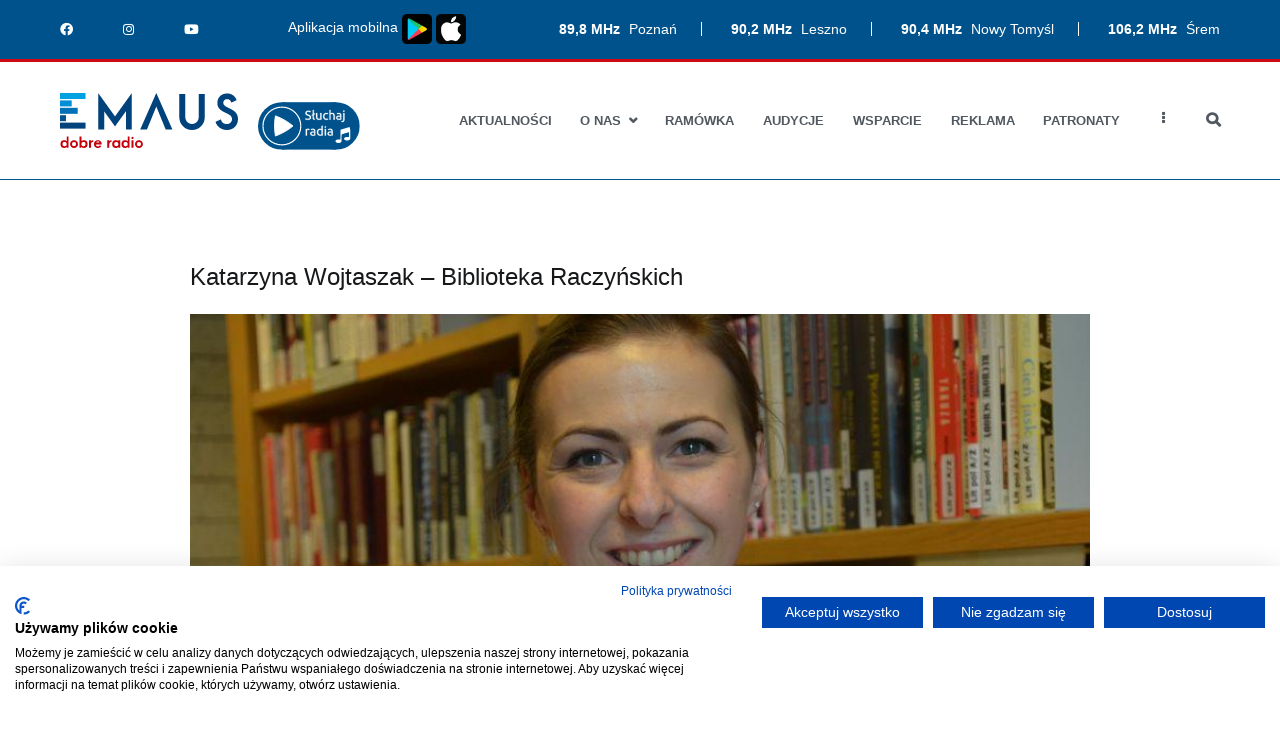

--- FILE ---
content_type: text/html; charset=UTF-8
request_url: https://radioemaus.pl/aktualnosci/katarzyna-wojtaszak-biblioteka-raczynskich-2/
body_size: 10567
content:
<!doctype html>
		<html lang="pl-PL">
		
	<head>
		<meta property="og:image" content="https://radioemaus.pl/e-logo-www.png" />

				<meta charset="UTF-8">
		<meta name="viewport" content="width=device-width, initial-scale=1">
		<link rel="profile" href="http://gmpg.org/xfn/11">
		
		<title>Katarzyna Wojtaszak &#8211; Biblioteka Raczyńskich &#8211; Radio Emaus</title>
<link rel='dns-prefetch' href='//www.google.com' />
<link rel='dns-prefetch' href='//s.w.org' />
<link rel="alternate" type="application/rss+xml" title="Radio Emaus &raquo; Kanał z wpisami" href="https://radioemaus.pl/feed/" />
<link rel="alternate" type="application/rss+xml" title="Radio Emaus &raquo; Kanał z komentarzami" href="https://radioemaus.pl/comments/feed/" />
		<script type="text/javascript">
			window._wpemojiSettings = {"baseUrl":"https:\/\/s.w.org\/images\/core\/emoji\/13.0.1\/72x72\/","ext":".png","svgUrl":"https:\/\/s.w.org\/images\/core\/emoji\/13.0.1\/svg\/","svgExt":".svg","source":{"concatemoji":"https:\/\/radioemaus.pl\/wp\/wp-includes\/js\/wp-emoji-release.min.js?ver=5.6"}};
			!function(e,a,t){var r,n,o,i,p=a.createElement("canvas"),s=p.getContext&&p.getContext("2d");function c(e,t){var a=String.fromCharCode;s.clearRect(0,0,p.width,p.height),s.fillText(a.apply(this,e),0,0);var r=p.toDataURL();return s.clearRect(0,0,p.width,p.height),s.fillText(a.apply(this,t),0,0),r===p.toDataURL()}function l(e){if(!s||!s.fillText)return!1;switch(s.textBaseline="top",s.font="600 32px Arial",e){case"flag":return!c([127987,65039,8205,9895,65039],[127987,65039,8203,9895,65039])&&(!c([55356,56826,55356,56819],[55356,56826,8203,55356,56819])&&!c([55356,57332,56128,56423,56128,56418,56128,56421,56128,56430,56128,56423,56128,56447],[55356,57332,8203,56128,56423,8203,56128,56418,8203,56128,56421,8203,56128,56430,8203,56128,56423,8203,56128,56447]));case"emoji":return!c([55357,56424,8205,55356,57212],[55357,56424,8203,55356,57212])}return!1}function d(e){var t=a.createElement("script");t.src=e,t.defer=t.type="text/javascript",a.getElementsByTagName("head")[0].appendChild(t)}for(i=Array("flag","emoji"),t.supports={everything:!0,everythingExceptFlag:!0},o=0;o<i.length;o++)t.supports[i[o]]=l(i[o]),t.supports.everything=t.supports.everything&&t.supports[i[o]],"flag"!==i[o]&&(t.supports.everythingExceptFlag=t.supports.everythingExceptFlag&&t.supports[i[o]]);t.supports.everythingExceptFlag=t.supports.everythingExceptFlag&&!t.supports.flag,t.DOMReady=!1,t.readyCallback=function(){t.DOMReady=!0},t.supports.everything||(n=function(){t.readyCallback()},a.addEventListener?(a.addEventListener("DOMContentLoaded",n,!1),e.addEventListener("load",n,!1)):(e.attachEvent("onload",n),a.attachEvent("onreadystatechange",function(){"complete"===a.readyState&&t.readyCallback()})),(r=t.source||{}).concatemoji?d(r.concatemoji):r.wpemoji&&r.twemoji&&(d(r.twemoji),d(r.wpemoji)))}(window,document,window._wpemojiSettings);
		</script>
		<style type="text/css">
img.wp-smiley,
img.emoji {
	display: inline !important;
	border: none !important;
	box-shadow: none !important;
	height: 1em !important;
	width: 1em !important;
	margin: 0 .07em !important;
	vertical-align: -0.1em !important;
	background: none !important;
	padding: 0 !important;
}
</style>
	<link rel='stylesheet' id='formidable-css'  href='https://radioemaus.pl/app/mu-plugins/formidable/css/formidableforms.css?ver=6161134' type='text/css' media='all' />
<link rel='stylesheet' id='wp-block-library-css'  href='https://radioemaus.pl/wp/wp-includes/css/dist/block-library/style.min.css?ver=5.6' type='text/css' media='all' />
<link rel='stylesheet' id='wp-block-library-theme-css'  href='https://radioemaus.pl/wp/wp-includes/css/dist/block-library/theme.min.css?ver=5.6' type='text/css' media='all' />
<link rel='stylesheet' id='caritas-app-css'  href='https://radioemaus.pl/app/mu-plugins/caritas-wp-plugin/dist/app.css?ver=5.6' type='text/css' media='all' />
<link rel='stylesheet' id='contact-form-7-css'  href='https://radioemaus.pl/app/mu-plugins/contact-form-7/includes/css/styles.css?ver=5.3.2' type='text/css' media='all' />
<link rel='stylesheet' id='owl-carousel-style-css'  href='https://radioemaus.pl/app/mu-plugins/post-slider-and-carousel/assets/css/owl.carousel.min.css?ver=3.2.5' type='text/css' media='all' />
<link rel='stylesheet' id='psac-public-style-css'  href='https://radioemaus.pl/app/mu-plugins/post-slider-and-carousel/assets/css/psac-public.css?ver=3.2.5' type='text/css' media='all' />
<link rel='stylesheet' id='wppopups-base-css'  href='https://radioemaus.pl/app/mu-plugins/wp-popups-lite/src/assets/css/wppopups-base.css?ver=2.2.0.2' type='text/css' media='all' />
<link rel='stylesheet' id='zakra-style-css'  href='https://radioemaus.pl/app/themes/zakra/style.css?ver=5.6' type='text/css' media='all' />
<style id='zakra-style-inline-css' type='text/css'>
a:hover, a:focus,  .tg-primary-menu > div ul li:hover > a,  .tg-primary-menu > div ul li.current_page_item > a, .tg-primary-menu > div ul li.current-menu-item > a,  .tg-mobile-navigation > div ul li.current_page_item > a, .tg-mobile-navigation > div ul li.current-menu-item > a,  .entry-content a,  .tg-meta-style-two .entry-meta span, .tg-meta-style-two .entry-meta a{color: #00528c;}.tg-primary-menu.tg-primary-menu--style-underline > div > ul > li.current_page_item > a::before, .tg-primary-menu.tg-primary-menu--style-underline > div > ul > li.current-menu-item > a::before, .tg-primary-menu.tg-primary-menu--style-left-border > div > ul > li.current_page_item > a::before, .tg-primary-menu.tg-primary-menu--style-left-border > div > ul > li.current-menu-item > a::before, .tg-primary-menu.tg-primary-menu--style-right-border > div > ul > li.current_page_item > a::before, .tg-primary-menu.tg-primary-menu--style-right-border > div > ul > li.current-menu-item > a::before, .tg-scroll-to-top:hover, button, input[type="button"], input[type="reset"], input[type="submit"], .tg-primary-menu > div ul li.tg-header-button-wrap a{background-color: #00528c;}
.entry-content a{color: #00528c;}.entry-content a:hover, .entry-content a:focus{color: #00528c;}
h1, h2, h3, h4, h5, h6{font-family: -apple-system, blinkmacsystemfont, segoe ui, roboto, oxygen-sans, ubuntu, cantarell, helvetica neue, helvetica, arial, sans-serif;font-size: 2.5rem;line-height: 1.3;color: #16181a;}
button, input[type="button"], input[type="reset"], input[type="submit"]{background-color: #00528c;}
.tg-site-header .tg-site-header-top{color: #ffffff;}.tg-site-header .tg-site-header-top{background-color: #00528c;background-image: ;background-repeat: repeat;background-position: center center;background-size: contain;background-attachment: scroll;}
.tg-site .tg-site-header{border-bottom-color: #00528c;}
.tg-site-header .main-navigation{border-bottom-color: #00528c;}
.tg-primary-menu > div > ul li:not(.tg-header-button-wrap) a{color: #00528c;}.tg-primary-menu > div > ul li:not(.tg-header-button-wrap):hover > a{color: #84a2c9;}.tg-primary-menu > div ul li:active > a, .tg-primary-menu > div ul > li:not(.tg-header-button-wrap).current_page_item > a, .tg-primary-menu > div ul > li:not(.tg-header-button-wrap).current_page_ancestor > a, .tg-primary-menu > div ul > li:not(.tg-header-button-wrap).current-menu-item > a, .tg-primary-menu > div ul > li:not(.tg-header-button-wrap).current-menu-ancestor > a{color: #ca0d11;}.tg-primary-menu.tg-primary-menu--style-underline > div ul > li:not(.tg-header-button-wrap).current_page_item > a::before, .tg-primary-menu.tg-primary-menu--style-underline > div ul > li:not(.tg-header-button-wrap).current_page_ancestor > a::before, .tg-primary-menu.tg-primary-menu--style-underline > div ul > li:not(.tg-header-button-wrap).current-menu-item > a::before, .tg-primary-menu.tg-primary-menu--style-underline > div ul > li:not(.tg-header-button-wrap).current-menu-ancestor > a::before, .tg-primary-menu.tg-primary-menu--style-left-border > div ul > li:not(.tg-header-button-wrap).current_page_item > a::before, .tg-primary-menu.tg-primary-menu--style-left-border > div ul > li:not(.tg-header-button-wrap).current_page_ancestor > a::before, .tg-primary-menu.tg-primary-menu--style-left-border > div ul > li:not(.tg-header-button-wrap).current-menu-item > a::before, .tg-primary-menu.tg-primary-menu--style-left-border > div ul > li:not(.tg-header-button-wrap).current-menu-ancestor > a::before, .tg-primary-menu.tg-primary-menu--style-right-border > div ul > li:not(.tg-header-button-wrap).current_page_item > a::before, .tg-primary-menu.tg-primary-menu--style-right-border > div ul > li:not(.tg-header-button-wrap).current_page_ancestor > a::before, .tg-primary-menu.tg-primary-menu--style-right-border > div ul > li:not(.tg-header-button-wrap).current-menu-item > a::before, .tg-primary-menu.tg-primary-menu--style-right-border > div ul > li:not(.tg-header-button-wrap).current-menu-ancestor > a::before{background-color: #ca0d11;}
.tg-page-header{padding: 20px 0px 0 0px;}.tg-page-header .tg-page-header__title, .tg-page-content__title{font-family: -apple-system, blinkmacsystemfont, segoe ui, roboto, oxygen-sans, ubuntu, cantarell, helvetica neue, helvetica, arial, sans-serif;line-height: 1.3;color: #000000;}
.tg-site-footer .tg-site-footer-bar{background-color: #000000;background-image: ;background-repeat: repeat;background-position: center center;background-size: contain;background-attachment: scroll;}.tg-site-footer .tg-site-footer-bar{color: #ffffff;}.tg-site-footer .tg-site-footer-bar a{color: #ffffff;}.tg-site-footer .tg-site-footer-bar a:hover, .tg-site-footer .tg-site-footer-bar a:focus{color: #81b6d1;}.tg-site-footer .tg-site-footer-bar{border-top-color: #000000;}
.tg-site-footer-widgets{background-color: #00528c;background-image: ;background-repeat: repeat;background-position: center center;background-size: contain;background-attachment: scroll;}.tg-site-footer .tg-site-footer-widgets .widget-title{color: #ffffff;}.tg-site-footer .tg-site-footer-widgets, .tg-site-footer .tg-site-footer-widgets p{color: #ffffff;}.tg-site-footer .tg-site-footer-widgets a{color: #ffffff;}.tg-site-footer .tg-site-footer-widgets a:hover, .tg-site-footer .tg-site-footer-widgets a:focus{color: #96c0e8;}.tg-site-footer .tg-site-footer-widgets{border-top-width: 3px;}.tg-site-footer .tg-site-footer-widgets{border-top-color: #cd0913;}
.tg-scroll-to-top{background-color: #00528c;}
</style>
<link rel='stylesheet' id='emaus-css/app.css-css'  href='https://radioemaus.pl/app/themes/emaus/dist/css/app.css?id=a7a721f3c336c4bcd7a8&#038;ver=5.6' type='text/css' media='all' />
<link rel='stylesheet' id='emaus-css/fontawesome.css-css'  href='https://radioemaus.pl/app/themes/emaus/dist/css/fontawesome.css?id=a1e269aef076bad8ee20&#038;ver=5.6' type='text/css' media='all' />
<link rel='stylesheet' id='font-awesome-css'  href='https://radioemaus.pl/app/mu-plugins/elementor/assets/lib/font-awesome/css/font-awesome.min.css?ver=4.7.0' type='text/css' media='all' />
<script type='text/javascript' src='https://radioemaus.pl/wp/wp-includes/js/jquery/jquery.min.js?ver=3.5.1' id='jquery-core-js'></script>
<script type='text/javascript' src='https://radioemaus.pl/wp/wp-includes/js/jquery/jquery-migrate.min.js?ver=3.3.2' id='jquery-migrate-js'></script>
<link rel="https://api.w.org/" href="https://radioemaus.pl/wp-json/" /><link rel="alternate" type="application/json" href="https://radioemaus.pl/wp-json/wp/v2/posts/24410" /><link rel="EditURI" type="application/rsd+xml" title="RSD" href="https://radioemaus.pl/wp/xmlrpc.php?rsd" />
<link rel="wlwmanifest" type="application/wlwmanifest+xml" href="https://radioemaus.pl/wp/wp-includes/wlwmanifest.xml" /> 
<meta name="generator" content="WordPress 5.6" />
<link rel="canonical" href="https://radioemaus.pl/aktualnosci/katarzyna-wojtaszak-biblioteka-raczynskich-2/" />
<link rel='shortlink' href='https://radioemaus.pl/?p=24410' />
<link rel="alternate" type="application/json+oembed" href="https://radioemaus.pl/wp-json/oembed/1.0/embed?url=https%3A%2F%2Fradioemaus.pl%2Faktualnosci%2Fkatarzyna-wojtaszak-biblioteka-raczynskich-2%2F" />
<link rel="alternate" type="text/xml+oembed" href="https://radioemaus.pl/wp-json/oembed/1.0/embed?url=https%3A%2F%2Fradioemaus.pl%2Faktualnosci%2Fkatarzyna-wojtaszak-biblioteka-raczynskich-2%2F&#038;format=xml" />
		<style id="background-color-css">
			body.custom-background #page { background-color: # }
		</style>
				<style type="text/css">
						.site-title,
			.site-description {
				position: absolute;
				clip: rect(1px, 1px, 1px, 1px);
			}

					</style>
		<link rel="icon" href="https://radioemaus.pl/app/uploads/2019/11/cropped-avatar-32x32.png" sizes="32x32" />
<link rel="icon" href="https://radioemaus.pl/app/uploads/2019/11/cropped-avatar-192x192.png" sizes="192x192" />
<link rel="apple-touch-icon" href="https://radioemaus.pl/app/uploads/2019/11/cropped-avatar-180x180.png" />
<meta name="msapplication-TileImage" content="https://radioemaus.pl/app/uploads/2019/11/cropped-avatar-270x270.png" />

	</head>

<body class="post-template-default single single-post postid-24410 single-format-standard wp-custom-logo tg-site-layout--default tg-container--wide elementor-default">

<script src="https://consent.cookiefirst.com/sites/radioemaus.pl-c69edf2f-26c0-41d2-8a08-9dce1b2d503d/consent.js"></script>

<div id="page" class="site tg-site">
				<a class="skip-link screen-reader-text" href="#content">Przejdź do treści</a>
		

	<header id="masthead" class="site-header tg-site-header tg-site-header--left">

		
		<div class="tg-site-header-top">
			<div class="tg-header-container tg-container tg-container--flex tg-container--flex-center emaus-header-fill-width-widgets">
				<div class="tg-header-top-left-content">

					<section id="custom_html-3" class="widget_text widget widget_custom_html"><div class="textwidget custom-html-widget"><div class="emaus-topbar">
<div class="emaus-frequencies">
	<span>
		<strong>89,8 MHz</strong> Poznań
	</span>
	<span>
		<strong>90,2 MHz</strong> Leszno
	</span>
	<span>
		<strong>90,4 MHz</strong> Nowy Tomyśl
	</span>
	<span>
		<strong>106,2 MHz</strong> Śrem
	</span>
</div>
<div class="emaus-social-media">
	<span>
		<a href="https://www.facebook.com/RadioEmausPoznan/" target="_blank" rel="noopener noreferrer"><i class="fab fa-facebook-f"></i></a>
	</span>
	<span>
		<a href="https://www.instagram.com/radioemaus/" target="_blank" rel="noopener noreferrer"><i class="fab fa-instagram"></i></a>
	</span>
	<span>
		<a href="https://www.youtube.com/channel/UChTf10infXaJvp_WyDAJdFg" target="_blank" rel="noopener noreferrer"><i class="fab fa-youtube"></i></a>
	</span>
	</div>
<div class="emaus-app">
	<span>Aplikacja mobilna <a href="https://play.google.com/store/apps/details?id=pl.scrumsoft.radio_emaus&hl=pl" target="_blank" rel="noopener"><img style="width: 30px;" src="https://radioemaus.pl/app/uploads/2024/08/pobierz-mini-play.png"/></a> <a href="https://apps.apple.com/pl/app/radio-emaus/id6476873775?l=pl&platform=iphone" target="_blank" rel="noopener"><img style="width: 30px;" src="https://radioemaus.pl/app/uploads/2024/08/pobierz-mini-store.png"/></a>
</span>
</div>
</div></div></section>
				</div>
				<!-- /.tg-header-top-left-content -->
				<div class="tg-header-top-right-content">

					
				</div>
				<!-- /.tg-header-top-right-content -->
			</div>
			<!-- /.tg-container -->
		</div>
		<!-- /.tg-site-header-top -->

		

	<div class="tg-site-header-bottom">
	<div class="tg-header-container tg-container tg-container--flex tg-container--flex-center tg-container--flex-space-between">

		
		
			<div class="tg-block tg-block--one">

				<div class="site-branding"><a href="https://radioemaus.pl" class="custom-logo-link" rel="home"><svg width="327.43" height="100.675" viewBox="0 0 327.43 100.675" xmlns="http://www.w3.org/2000/svg">
  <g>
    <g>
      <path style="fill: #c4000b;"
        d="m0.952,93.504986a6.982,6.982 0 0 1 6.872,-7.172a5.7,5.7 0 0 1 4.39,1.881l0,-8.807l3.545,0l0,21l-3.3,0l-0.081,-1.773a5.719,5.719 0 0 1 -4.554,2.045a6.964,6.964 0 0 1 -6.872,-7.174zm11.4,0a3.929,3.929 0 0 0 -3.926,-4.009a3.912,3.912 0 0 0 -3.927,4.009a3.935,3.935 0 0 0 3.927,4.035a3.952,3.952 0 0 0 3.924,-4.035l0.002,0z" />
      <path style="fill: #c4000b;"
        d="m18.537,93.530986a7.114,7.114 0 0 1 7.28,-7.144a7.124,7.124 0 0 1 7.254,7.144a7.123,7.123 0 0 1 -7.254,7.144a7.113,7.113 0 0 1 -7.28,-7.144zm11.1,0a3.817,3.817 0 0 0 -3.818,-3.844a3.835,3.835 0 0 0 -3.9,3.844a3.857,3.857 0 0 0 3.9,3.872a3.84,3.84 0 0 0 3.816,-3.872l0.002,0z" />
      <path style="fill: #c4000b;"
        d="m39.231,98.629986l-0.082,1.773l-3.3,0l0,-21l3.542,0l0,8.807a5.7,5.7 0 0 1 4.39,-1.881a6.981,6.981 0 0 1 6.871,7.172a6.963,6.963 0 0 1 -6.871,7.17a5.719,5.719 0 0 1 -4.55,-2.041zm7.88,-5.125a3.912,3.912 0 0 0 -3.926,-4.009a3.929,3.929 0 0 0 -3.926,4.009a3.952,3.952 0 0 0 3.926,4.035a3.935,3.935 0 0 0 3.926,-4.035z" />
      <path style="fill: #c4000b;"
        d="m56.953,94.321986l0,6.081l-3.518,0l0,-13.743l3.518,0l0,1.936a4.033,4.033 0 0 1 3.708,-2.209a2.888,2.888 0 0 1 0.491,0.028l0,3.463c-2.099,-0.409 -4.199,0.436 -4.199,4.444z" />
      <path style="fill: #c4000b;"
        d="m76.666,94.158986l-10.825,0a3.872,3.872 0 0 0 3.872,3.654a3.991,3.991 0 0 0 3.517,-1.991l2.836,1.173a6.8,6.8 0 0 1 -6.326,3.68a7.053,7.053 0 0 1 -7.362,-7.144a7.058,7.058 0 0 1 7.253,-7.144a6.834,6.834 0 0 1 7.062,7.008l-0.027,0.764zm-10.444,-3.464l6.735,0a3.367,3.367 0 0 0 -3.272,-2.263a3.594,3.594 0 0 0 -3.494,3.027l0.031,-0.764z" />
      <path style="fill: #c4000b;"
        d="m90.624,94.321986l0,6.081l-3.518,0l0,-13.743l3.518,0l0,1.936a4.033,4.033 0 0 1 3.708,-2.209a2.888,2.888 0 0 1 0.491,0.028l0,3.463c-2.1,-0.409 -4.199,0.436 -4.199,4.444z" />
      <path style="fill: #c4000b;"
        d="m96.048,93.504986a7,7 0 0 1 6.79,-7.172a5.657,5.657 0 0 1 4.471,1.881l0,-1.554l3.545,0l0,13.743l-3.3,0l-0.081,-1.773a5.693,5.693 0 0 1 -4.635,2.045a6.984,6.984 0 0 1 -6.79,-7.17zm11.371,0a3.887,3.887 0 0 0 -3.9,-3.927a3.892,3.892 0 0 0 -3.926,3.927a3.915,3.915 0 0 0 3.926,3.953a3.91,3.91 0 0 0 3.9,-3.953z" />
      <path style="fill: #c4000b;"
        d="m113.142,93.504986a6.982,6.982 0 0 1 6.872,-7.172a5.693,5.693 0 0 1 4.39,1.881l0,-8.807l3.545,0l0,21l-3.3,0l-0.081,-1.773a5.719,5.719 0 0 1 -4.554,2.045a6.965,6.965 0 0 1 -6.872,-7.174zm11.4,0a3.929,3.929 0 0 0 -3.927,-4.009a3.912,3.912 0 0 0 -3.927,4.009a3.935,3.935 0 0 0 3.927,4.035a3.952,3.952 0 0 0 3.926,-4.035l0.001,0z" />
      <path style="fill: #c4000b;"
        d="m131.301,82.187986a2.065,2.065 0 0 1 2.072,-2.045a2.049,2.049 0 0 1 2.072,2.045a2.049,2.049 0 0 1 -2.072,2.046a2.066,2.066 0 0 1 -2.072,-2.046zm0.327,4.472l3.49,0l0,13.743l-3.49,0l0,-13.743z" />
      <path style="fill: #c4000b;"
        d="m137.953,93.530986a7.114,7.114 0 0 1 7.28,-7.144a7.124,7.124 0 0 1 7.254,7.144a7.123,7.123 0 0 1 -7.254,7.144a7.113,7.113 0 0 1 -7.28,-7.144zm11.1,0a3.817,3.817 0 0 0 -3.818,-3.844a3.835,3.835 0 0 0 -3.9,3.844a3.857,3.857 0 0 0 3.9,3.872a3.84,3.84 0 0 0 3.816,-3.872l0.002,0z" />
    </g>
  </g>
  <rect x="0" y="54.201965" style="fill: #00427b;" height="11.009" width="46.957" />
  <rect x="0" y="27.101013" style="fill: #0071b8;" height="11.009" width="32.523" />
  <rect x="0" y="0" style="fill: #00a2e1;" height="11.009" width="46.957" />
  <path style="fill: #00427b;"
    d="m70.174,-0.000014l31,42.852l31,-42.852l0,66.9l-10.931,0l0,-33.452l-20.073,27.7l-19.987,-27.7l0,33.454l-11.009,0l0,-66.902z" />
  <path style="fill: #00427b;"
    d="m230.491,1.699986l0,42.683a12.22,12.22 0 0 0 12.363,12.365a12.22,12.22 0 0 0 12.365,-12.366l0,-42.683l11.009,0l0,42.683a23.312,23.312 0 0 1 -23.374,23.375a23.312,23.312 0 0 1 -23.375,-23.375l0,-42.683l11.012,0.001z" />
  <path style="fill: #00427b;"
    d="m286.018,52.767986l9.994,-4.49a10.994,10.994 0 0 0 10.84,8.554c5.757,0 9.569,-3.98 9.569,-9.23c0,-13.044 -26.932,-9.654 -26.932,-29.473c0,-10.755 7.96,-17.276 17.785,-17.276c8.469,0 15.246,4.91 17.7,12.2l-9.908,4.573c-0.932,-4.065 -3.642,-6.437 -7.539,-6.437c-4.234,0 -7.114,2.8 -7.114,6.606c0,11.6 27.016,8.807 27.016,29.981c0,12.026 -8.807,19.987 -20.241,19.987c-10.161,-0.005 -18.546,-6.272 -21.17,-14.995z" />
  <path style="fill: #00427b;"
    d="m177.164,0.005986l-29.642,66.9l12.449,0l17.193,-42.007l17.193,42.007l12.449,0l-29.642,-66.9z" />
  <rect x="0" y="40.651978" style="fill: #005393;" height="11.009" width="11.009" />
  <rect x="0" y="24.55896" style="fill: #008ed9;" transform="rotate(-90 6.394884621840903e-14,24.558959960937504) "
    height="21.514" width="11.009" />
</svg></a><span class="player-widget" onclick="window.open('https://radioemaus.pl/player1.php','Radio Emaus','width=400,height=600')"><img style="width: 100%;" src="https://radioemaus.pl/sluchaj.svg"></span></div>
			</div> <!-- /.tg-site-header__block--one -->

			
			<div class="tg-block tg-block--two">

						<nav id="site-navigation"
			 class="main-navigation tg-primary-menu tg-primary-menu--style-none tg-extra-menus">
			<div class="menu"><ul id="primary-menu" class="menu-primary"><li id="menu-item-156" class="menu-item menu-item-type-post_type menu-item-object-page current_page_parent menu-item-156"><a href="https://radioemaus.pl/aktualnosci/">Aktualności</a></li>
<li id="menu-item-545" class="menu-item menu-item-type-custom menu-item-object-custom menu-item-has-children menu-item-545"><a href="#">O nas</a>
<ul class="sub-menu">
	<li id="menu-item-278" class="menu-item menu-item-type-post_type menu-item-object-page menu-item-278"><a href="https://radioemaus.pl/o-nas/o-radiu/">O radiu</a></li>
	<li id="menu-item-277" class="menu-item menu-item-type-post_type menu-item-object-page menu-item-277"><a href="https://radioemaus.pl/o-nas/zasieg-radia/">Zasięg radia</a></li>
	<li id="menu-item-534" class="menu-item menu-item-type-post_type_archive menu-item-object-osoba menu-item-534"><a href="https://radioemaus.pl/o-nas/zespol/">Zespół Radia</a></li>
	<li id="menu-item-276" class="menu-item menu-item-type-post_type menu-item-object-page menu-item-276"><a href="https://radioemaus.pl/o-nas/regulamin-konkursow/">Regulamin konkursów</a></li>
	<li id="menu-item-275" class="menu-item menu-item-type-post_type menu-item-object-page menu-item-privacy-policy menu-item-275"><a href="https://radioemaus.pl/o-nas/polityka-prywatnosci/">Polityka prywatności</a></li>
</ul>
</li>
<li id="menu-item-918" class="menu-item menu-item-type-custom menu-item-object-custom menu-item-918"><a href="/ramowka">Ramówka</a></li>
<li id="menu-item-32418" class="menu-item menu-item-type-post_type menu-item-object-page menu-item-32418"><a href="https://radioemaus.pl/audycje/">Audycje</a></li>
<li id="menu-item-31958" class="menu-item menu-item-type-post_type menu-item-object-page menu-item-31958"><a href="https://radioemaus.pl/wsparcie/">Wsparcie</a></li>
<li id="menu-item-35713" class="menu-item menu-item-type-post_type menu-item-object-page menu-item-35713"><a href="https://radioemaus.pl/reklama-w-radio-emaus/">Reklama</a></li>
<li id="menu-item-31761" class="menu-item menu-item-type-post_type menu-item-object-page menu-item-31761"><a href="https://radioemaus.pl/patronaty/">Patronaty</a></li>
<li id="menu-item-31760" class="menu-item menu-item-type-post_type menu-item-object-page menu-item-31760"><a href="https://radioemaus.pl/kontakt/">Kontakt</a></li>
<li class="menu-item menu-item-has-children tg-menu-extras-wrap"><span class="submenu-expand"><i class="fa fa-ellipsis-v"></i></span><ul class="sub-menu" id="tg-menu-extras"></ul></li><li class="menu-item tg-menu-item tg-menu-item-search"><a href="#"><i class="tg-icon tg-icon-search"></i></a><form role="search" method="get" class="search-form" action="https://radioemaus.pl/">
				<label>
					<span class="screen-reader-text">Szukaj:</span>
					<input type="search" class="search-field" placeholder="Szukaj &hellip;" value="" name="s" />
				</label>
				<input type="submit" class="search-submit" value="Szukaj" />
			</form></li><!-- /.tg-header-search --></ul></div>		</nav><!-- #site-navigation -->
				<nav id="header-action" class="tg-header-action">
			<ul class="tg-header-action-list">
				<li class="tg-header-action__item tg-mobile-toggle" >
										<button aria-label="Podstawowe menu" >
						<i class="tg-icon tg-icon-bars"></i>
					</button>
				</li><!-- /.tg-mobile-toggle -->
			</ul><!-- /.zakra-header-action-list -->
		</nav><!-- #header-action -->
				<nav id="mobile-navigation" class="tg-mobile-navigation"
			>

			<div class="menu-menu-glowne-container"><ul id="mobile-primary-menu" class="menu"><li class="menu-item menu-item-type-post_type menu-item-object-page current_page_parent menu-item-156"><a href="https://radioemaus.pl/aktualnosci/">Aktualności</a></li>
<li class="menu-item menu-item-type-custom menu-item-object-custom menu-item-has-children menu-item-545"><a href="#">O nas</a>
<ul class="sub-menu">
	<li class="menu-item menu-item-type-post_type menu-item-object-page menu-item-278"><a href="https://radioemaus.pl/o-nas/o-radiu/">O radiu</a></li>
	<li class="menu-item menu-item-type-post_type menu-item-object-page menu-item-277"><a href="https://radioemaus.pl/o-nas/zasieg-radia/">Zasięg radia</a></li>
	<li class="menu-item menu-item-type-post_type_archive menu-item-object-osoba menu-item-534"><a href="https://radioemaus.pl/o-nas/zespol/">Zespół Radia</a></li>
	<li class="menu-item menu-item-type-post_type menu-item-object-page menu-item-276"><a href="https://radioemaus.pl/o-nas/regulamin-konkursow/">Regulamin konkursów</a></li>
	<li class="menu-item menu-item-type-post_type menu-item-object-page menu-item-privacy-policy menu-item-275"><a href="https://radioemaus.pl/o-nas/polityka-prywatnosci/">Polityka prywatności</a></li>
</ul>
</li>
<li class="menu-item menu-item-type-custom menu-item-object-custom menu-item-918"><a href="/ramowka">Ramówka</a></li>
<li class="menu-item menu-item-type-post_type menu-item-object-page menu-item-32418"><a href="https://radioemaus.pl/audycje/">Audycje</a></li>
<li class="menu-item menu-item-type-post_type menu-item-object-page menu-item-31958"><a href="https://radioemaus.pl/wsparcie/">Wsparcie</a></li>
<li class="menu-item menu-item-type-post_type menu-item-object-page menu-item-35713"><a href="https://radioemaus.pl/reklama-w-radio-emaus/">Reklama</a></li>
<li class="menu-item menu-item-type-post_type menu-item-object-page menu-item-31761"><a href="https://radioemaus.pl/patronaty/">Patronaty</a></li>
<li class="menu-item menu-item-type-post_type menu-item-object-page menu-item-31760"><a href="https://radioemaus.pl/kontakt/">Kontakt</a></li>
<li class="menu-item menu-item-has-children tg-menu-extras-wrap"><span class="submenu-expand"><i class="fa fa-ellipsis-v"></i></span><ul class="sub-menu" id="tg-menu-extras"></ul></li><li class="menu-item tg-menu-item tg-menu-item-search"><a href="#"><i class="tg-icon tg-icon-search"></i></a><form role="search" method="get" class="search-form" action="https://radioemaus.pl/">
				<label>
					<span class="screen-reader-text">Szukaj:</span>
					<input type="search" class="search-field" placeholder="Szukaj &hellip;" value="" name="s" />
				</label>
				<input type="submit" class="search-submit" value="Szukaj" />
			</form></li><!-- /.tg-header-search --></ul></div>
		</nav><!-- /#mobile-navigation-->
		
			</div> <!-- /.tg-site-header__block-two -->

			
	</div>
	<!-- /.tg-container -->
	</div>
	<!-- /.tg-site-header-bottom -->
		
	</header><!-- #masthead -->
		
	<main id="main" class="site-main">
				<div id="content" class="site-content">
			<div class="tg-container tg-container--flex tg-container--flex-space-between">
		
	<div id="primary" class="content-area">
		
		<article class="emaus-widget article-single">
  <h1 class="article-single__title">
    Katarzyna Wojtaszak &#8211; Biblioteka Raczyńskich  </h1>
    <div class="article-list-item__thumbnail">
    <img width="848" height="477" src="https://radioemaus.pl/app/uploads/2021/04/pic11200121376203762with-ratio16_9.jpg" class="attachment-post-thumbnail size-post-thumbnail wp-post-image" alt="" loading="lazy" srcset="https://radioemaus.pl/app/uploads/2021/04/pic11200121376203762with-ratio16_9.jpg 848w, https://radioemaus.pl/app/uploads/2021/04/pic11200121376203762with-ratio16_9-300x169.jpg 300w, https://radioemaus.pl/app/uploads/2021/04/pic11200121376203762with-ratio16_9-768x432.jpg 768w" sizes="(max-width: 848px) 100vw, 848px" />    <div class="article-list-item__badges">
                      </div>
  </div>
    <div class="article-single__footer">
        <span class="article-single__date">
      4.04.2022    </span>
  </div>
  <div class="article-single__intro">
    
<p><strong>Po trzech latach remontu, wnętrza zabytkowego gmachu Biblioteki Raczyńskich przy pl. Wolności odzyskały swój dawny blask. Od teraz działać tam będzie Filia Sztuki z ponad 65 tys. książek i płyt. Oprócz remontu pomieszczeń, konserwacji poddano także bezcenne atlasy pochodzące nawet z XVI wieku.</strong></p>



<p>Oficjalne otwarcie biblioteki po modernizacji odbyło się 31 marca. O zakresie remontowo-konserwatorskich prac i działaniu Filii Sztuki, a także o wycieczkach po zabytkowym budynku opowiedziała na naszej antenie  Katarzyna Wojtaszak &#8211; rzecznik prasowa Biblioteki Raczyńskich w Poznaniu. </p>



<figure class="wp-block-audio"><audio controls src="https://radioemaus.pl/app/uploads/2022/04/20220404_katarzyna-wojtaszak.mp3"></audio></figure>
  </div>
  <div class="article-single__tags">
            <a class="article-single__tag" href="https://radioemaus.pl/?s=biblioteka raczyńskich">
      Biblioteka Raczyńskich    </a>
        <a class="article-single__tag" href="https://radioemaus.pl/?s=katarzyna wojtaszak">
      Katarzyna Wojtaszak    </a>
        <a class="article-single__tag" href="https://radioemaus.pl/?s=poranny gość">
      poranny gość    </a>
            &nbsp;
  </div>

</article>

			</div><!-- #primary -->


			</div>
		<!-- /.tg-container-->
		</div>
		<!-- /#content-->
				</main><!-- /#main -->
		
			<footer id="colophon" class="site-footer tg-site-footer ">
		
		
		<div class="tg-site-footer-widgets">
			<div class="tg-container">
				
<div class="tg-footer-widget-container tg-footer-widget-col--three">
					<div class="tg-footer-widget-area footer-sidebar-1">
											<section id="text-3" class="widget widget_text"><h2 class="widget-title">Redakcja Radia Emaus</h2>			<div class="textwidget"><p>ul. Chartowo 5<br />
61-245 Poznań<br />
☏ 61 659 37 94<br />
📧 radioemaus@swietywojciech.pl</p>
</div>
		</section><section id="text-6" class="widget widget_text"><h2 class="widget-title">Antena</h2>			<div class="textwidget"><p>☏ 61 659 37 95<br />
☏ 61 659 37 96<br />
sms: 601 077 033<br />
📧 studio.emaus@swietywojciech.pl</p>
</div>
		</section><section id="text-4" class="widget widget_text"><h2 class="widget-title">Biuro Promocji i Reklamy</h2>			<div class="textwidget"><p>ul. Chartowo 5<br />
61-245 Poznań<br />
📱 667 001 607<br />
📧 promocja.emaus@swietywojciech.pl</p>
</div>
		</section>									</div>
								<div class="tg-footer-widget-area footer-sidebar-2">
											<section id="text-5" class="widget widget_text"><h2 class="widget-title">Święty Wojciech Dom Medialny sp. z o.o.</h2>			<div class="textwidget"><p>ul. Chartowo 5<br />
61-245 Poznań<br />
NIP: 778-00-21-204<br />
🌐 <a href="http://swietywojciechmedia.pl" target="_blank" rel="noopener">www.swietywojciechmedia.pl</a></p>
</div>
		</section><section id="text-7" class="widget widget_text">			<div class="textwidget"><p><a href="/wsparcie">Możesz nas wspomóc przelewając dowolną kwotę na numer konta</a>:<br />
40 1020 4027 0000 1102 1483 2804</p>
<p>konto dla przelewów z zagranicy<br />
PL 40 1020 4027 0000 1102 1483 2804<br />
kod BIC (SWIFT) BPKOPLPW</p>
<p>Fundacja Wojciech<br />
ul. Chartowo 5<br />
61-245 Poznań<br />
z dopiskiem:<br />
<strong>DAROWIZNA DLA RADIA EMAUS</strong><br />
<a href="/app/uploads/2020/11/Radio_Emaus_druk_przelewu.pdf" target="_blank" rel="noopener"><img loading="lazy" class="alignleft wp-image-9688" src="https://radioemaus.pl/app/uploads/2020/11/pobierz_druk-300x125.jpg" alt="Pobierz druk przelewu" width="192" height="80" srcset="https://radioemaus.pl/app/uploads/2020/11/pobierz_druk-300x125.jpg 300w, https://radioemaus.pl/app/uploads/2020/11/pobierz_druk.jpg 360w" sizes="(max-width: 192px) 100vw, 192px" /></a><br />
Dziękujemy!</p>
</div>
		</section>									</div>
								<div class="tg-footer-widget-area footer-sidebar-3">
											<section id="custom_html-2" class="widget_text widget widget_custom_html"><div class="textwidget custom-html-widget"><iframe data-emaus-gmaps="true" src="https://www.google.com/maps/embed?pb=!1m18!1m12!1m3!1d1126.2368799150468!2d16.983005633926087!3d52.39487435018689!2m3!1f0!2f0!3f0!3m2!1i1024!2i768!4f13.1!3m3!1m2!1s0x47045b3ee94fd5dd%3A0xf116dbc4d000ce0d!2sRadio%20Emaus!5e0!3m2!1spl!2spl!4v1719939349867!5m2!1spl!2spl" width="400" height="300" style="border:0;" allowfullscreen="" loading="lazy" referrerpolicy="no-referrer-when-downgrade"></iframe>

<!-- Global site tag (gtag.js) - Google Analytics -->
<script async src="https://www.googletagmanager.com/gtag/js?id=UA-155670192-1"></script>
<script>
  window.dataLayer = window.dataLayer || [];
  function gtag(){dataLayer.push(arguments);}
  gtag('js', new Date());
  gtag('config', 'UA-155670192-1');
</script>

<p style="font-size: 14px; margin-bottom:0;">Nadawcą programu EMAUS Dobre Radio jest</p>
<p style="font-size: 13px; margin-bottom:0;">Archidiecezja Poznańska z&nbsp;siedzibą w&nbsp;Poznaniu</p>
<p style="font-size: 13px; margin-bottom:0;">ul.&nbsp;Ostrów Tumski&nbsp;1, 61-109 Poznań</p>
<p style="font-size: 13px; margin-bottom:0;">&#128231; kuria@archpoznan.pl &#127760; <a href="http://archpoznan.pl/" target="_blank" rel="noopener noreferrer">www.archpoznan.pl</a></p>
<p style="font-size: 11px; margin-bottom:0; margin-top: 10px; text-align: justify;">Nadawca oferuje usługi medialne obejmujące rozpowszechnianie programu radiowego pod nazwą EMAUS Dobre Radio oraz prowadzenie portalu internetowego na stronie internetowej <a href="https://radioemaus.pl">www.radioemaus.pl</a>, która jest witryną internetową Nadawcy.</p>
<p style="font-size: 11px; margin-bottom:0; margin-top: 10px; text-align: justify;">Nadawca podlega jurysdykcji polskiej. Organem właściwym w&nbsp;sprawach radiofonii i&nbsp;telewizji jest Krajowa Rada Radiofonii i&nbsp;Telewizji.</p></div></section>									</div>
				</div> <!-- /.tg-footer-widget-container -->
			</div><!-- /.tg-container-->
		</div><!-- /.tg-site-footer-widgets -->

		
		
		<div class="tg-site-footer-bar tg-site-footer-bar--center">
			<div class="tg-container tg-container--flex tg-container--flex-top">
				<div class="tg-site-footer-section-1">

					<p>Prawa autorskie © Radio Emaus  |  Strona stworzona przez <a href="https://indicoplus.pl/" target="_blank" rel="noopener">INDICO+</a></p>
				</div>
				<!-- /.tg-site-footer-section-1 -->

				<div class="tg-site-footer-section-2">

					
				</div>
				<!-- /.tg-site-footer-section-2 -->
			</div>
			<!-- /.tg-container-->
		</div>
		<!-- /.tg-site-footer-bar -->

		
			</footer><!-- #colophon -->
		
		</div><!-- #page -->
		
<div class="wppopups-whole" style="display: none"></div><script type='text/javascript' src='https://radioemaus.pl/wp/wp-includes/js/dist/vendor/wp-polyfill.min.js?ver=7.4.4' id='wp-polyfill-js'></script>
<script type='text/javascript' id='wp-polyfill-js-after'>
( 'fetch' in window ) || document.write( '<script src="https://radioemaus.pl/wp/wp-includes/js/dist/vendor/wp-polyfill-fetch.min.js?ver=3.0.0"></scr' + 'ipt>' );( document.contains ) || document.write( '<script src="https://radioemaus.pl/wp/wp-includes/js/dist/vendor/wp-polyfill-node-contains.min.js?ver=3.42.0"></scr' + 'ipt>' );( window.DOMRect ) || document.write( '<script src="https://radioemaus.pl/wp/wp-includes/js/dist/vendor/wp-polyfill-dom-rect.min.js?ver=3.42.0"></scr' + 'ipt>' );( window.URL && window.URL.prototype && window.URLSearchParams ) || document.write( '<script src="https://radioemaus.pl/wp/wp-includes/js/dist/vendor/wp-polyfill-url.min.js?ver=3.6.4"></scr' + 'ipt>' );( window.FormData && window.FormData.prototype.keys ) || document.write( '<script src="https://radioemaus.pl/wp/wp-includes/js/dist/vendor/wp-polyfill-formdata.min.js?ver=3.0.12"></scr' + 'ipt>' );( Element.prototype.matches && Element.prototype.closest ) || document.write( '<script src="https://radioemaus.pl/wp/wp-includes/js/dist/vendor/wp-polyfill-element-closest.min.js?ver=2.0.2"></scr' + 'ipt>' );
</script>
<script type='text/javascript' src='https://radioemaus.pl/wp/wp-includes/js/dist/hooks.min.js?ver=54e7683a4c0aafac0448bb95dc8d53ba' id='wp-hooks-js'></script>
<script type='text/javascript' id='wppopups-js-extra'>
/* <![CDATA[ */
var wppopups_vars = {"is_admin":"","ajax_url":"https:\/\/radioemaus.pl\/wp\/wp-admin\/admin-ajax.php","pid":"24410","is_front_page":"","is_blog_page":"","is_category":"","site_url":"https:\/\/radioemaus.pl\/wp","is_archive":"","is_search":"","is_singular":"1","is_preview":"","facebook":"","twitter":"","val_required":"This field is required.","val_url":"Please enter a valid URL.","val_email":"Please enter a valid email address.","val_number":"Please enter a valid number.","val_checklimit":"You have exceeded the number of allowed selections: {#}.","val_limit_characters":"{count} of {limit} max characters.","val_limit_words":"{count} of {limit} max words.","disable_form_reopen":"__return_false"};
/* ]]> */
</script>
<script type='text/javascript' src='https://radioemaus.pl/app/mu-plugins/wp-popups-lite/src/assets/js/wppopups.js?ver=2.2.0.2' id='wppopups-js'></script>
<script type='text/javascript' src='https://radioemaus.pl/app/mu-plugins/caritas-wp-plugin/dist/app.js' id='caritas-app-js'></script>
<script type='text/javascript' id='contact-form-7-js-extra'>
/* <![CDATA[ */
var wpcf7 = {"apiSettings":{"root":"https:\/\/radioemaus.pl\/wp-json\/contact-form-7\/v1","namespace":"contact-form-7\/v1"}};
/* ]]> */
</script>
<script type='text/javascript' src='https://radioemaus.pl/app/mu-plugins/contact-form-7/includes/js/scripts.js?ver=5.3.2' id='contact-form-7-js'></script>
<script type='text/javascript' src='https://www.google.com/recaptcha/api.js?render=6LefMM8UAAAAAB68j6JrrWD-rxLzA5Xs8PAN3-4E&#038;ver=3.0' id='google-recaptcha-js'></script>
<script type='text/javascript' id='wpcf7-recaptcha-js-extra'>
/* <![CDATA[ */
var wpcf7_recaptcha = {"sitekey":"6LefMM8UAAAAAB68j6JrrWD-rxLzA5Xs8PAN3-4E","actions":{"homepage":"homepage","contactform":"contactform"}};
/* ]]> */
</script>
<script type='text/javascript' src='https://radioemaus.pl/app/mu-plugins/contact-form-7/modules/recaptcha/script.js?ver=5.3.2' id='wpcf7-recaptcha-js'></script>
<script type='text/javascript' id='emaus-js/app.js-js-extra'>
/* <![CDATA[ */
var ajaxurl = "https:\/\/radioemaus.pl\/wp\/wp-admin\/admin-ajax.php";
/* ]]> */
</script>
<script type='text/javascript' src='https://radioemaus.pl/app/themes/emaus/dist/js/app.js?id=3c2c3e373ca8c884434e' id='emaus-js/app.js-js'></script>
<script type='text/javascript' src='https://radioemaus.pl/app/themes/zakra/assets/js/navigation.min.js?ver=20151215' id='zakra-navigation-js'></script>
<script type='text/javascript' src='https://radioemaus.pl/app/themes/zakra/assets/js/skip-link-focus-fix.min.js?ver=20151215' id='zakra-skip-link-focus-fix-js'></script>
<script type='text/javascript' src='https://radioemaus.pl/app/themes/zakra/assets/js/zakra-custom.min.js?ver=5.6' id='zakra-custom-js'></script>
<script type='text/javascript' src='https://radioemaus.pl/wp/wp-includes/js/wp-embed.min.js?ver=5.6' id='wp-embed-js'></script>

</body>
</html>


--- FILE ---
content_type: text/html; charset=utf-8
request_url: https://www.google.com/recaptcha/api2/anchor?ar=1&k=6LefMM8UAAAAAB68j6JrrWD-rxLzA5Xs8PAN3-4E&co=aHR0cHM6Ly9yYWRpb2VtYXVzLnBsOjQ0Mw..&hl=en&v=PoyoqOPhxBO7pBk68S4YbpHZ&size=invisible&anchor-ms=20000&execute-ms=30000&cb=bcp4luf471oh
body_size: 48787
content:
<!DOCTYPE HTML><html dir="ltr" lang="en"><head><meta http-equiv="Content-Type" content="text/html; charset=UTF-8">
<meta http-equiv="X-UA-Compatible" content="IE=edge">
<title>reCAPTCHA</title>
<style type="text/css">
/* cyrillic-ext */
@font-face {
  font-family: 'Roboto';
  font-style: normal;
  font-weight: 400;
  font-stretch: 100%;
  src: url(//fonts.gstatic.com/s/roboto/v48/KFO7CnqEu92Fr1ME7kSn66aGLdTylUAMa3GUBHMdazTgWw.woff2) format('woff2');
  unicode-range: U+0460-052F, U+1C80-1C8A, U+20B4, U+2DE0-2DFF, U+A640-A69F, U+FE2E-FE2F;
}
/* cyrillic */
@font-face {
  font-family: 'Roboto';
  font-style: normal;
  font-weight: 400;
  font-stretch: 100%;
  src: url(//fonts.gstatic.com/s/roboto/v48/KFO7CnqEu92Fr1ME7kSn66aGLdTylUAMa3iUBHMdazTgWw.woff2) format('woff2');
  unicode-range: U+0301, U+0400-045F, U+0490-0491, U+04B0-04B1, U+2116;
}
/* greek-ext */
@font-face {
  font-family: 'Roboto';
  font-style: normal;
  font-weight: 400;
  font-stretch: 100%;
  src: url(//fonts.gstatic.com/s/roboto/v48/KFO7CnqEu92Fr1ME7kSn66aGLdTylUAMa3CUBHMdazTgWw.woff2) format('woff2');
  unicode-range: U+1F00-1FFF;
}
/* greek */
@font-face {
  font-family: 'Roboto';
  font-style: normal;
  font-weight: 400;
  font-stretch: 100%;
  src: url(//fonts.gstatic.com/s/roboto/v48/KFO7CnqEu92Fr1ME7kSn66aGLdTylUAMa3-UBHMdazTgWw.woff2) format('woff2');
  unicode-range: U+0370-0377, U+037A-037F, U+0384-038A, U+038C, U+038E-03A1, U+03A3-03FF;
}
/* math */
@font-face {
  font-family: 'Roboto';
  font-style: normal;
  font-weight: 400;
  font-stretch: 100%;
  src: url(//fonts.gstatic.com/s/roboto/v48/KFO7CnqEu92Fr1ME7kSn66aGLdTylUAMawCUBHMdazTgWw.woff2) format('woff2');
  unicode-range: U+0302-0303, U+0305, U+0307-0308, U+0310, U+0312, U+0315, U+031A, U+0326-0327, U+032C, U+032F-0330, U+0332-0333, U+0338, U+033A, U+0346, U+034D, U+0391-03A1, U+03A3-03A9, U+03B1-03C9, U+03D1, U+03D5-03D6, U+03F0-03F1, U+03F4-03F5, U+2016-2017, U+2034-2038, U+203C, U+2040, U+2043, U+2047, U+2050, U+2057, U+205F, U+2070-2071, U+2074-208E, U+2090-209C, U+20D0-20DC, U+20E1, U+20E5-20EF, U+2100-2112, U+2114-2115, U+2117-2121, U+2123-214F, U+2190, U+2192, U+2194-21AE, U+21B0-21E5, U+21F1-21F2, U+21F4-2211, U+2213-2214, U+2216-22FF, U+2308-230B, U+2310, U+2319, U+231C-2321, U+2336-237A, U+237C, U+2395, U+239B-23B7, U+23D0, U+23DC-23E1, U+2474-2475, U+25AF, U+25B3, U+25B7, U+25BD, U+25C1, U+25CA, U+25CC, U+25FB, U+266D-266F, U+27C0-27FF, U+2900-2AFF, U+2B0E-2B11, U+2B30-2B4C, U+2BFE, U+3030, U+FF5B, U+FF5D, U+1D400-1D7FF, U+1EE00-1EEFF;
}
/* symbols */
@font-face {
  font-family: 'Roboto';
  font-style: normal;
  font-weight: 400;
  font-stretch: 100%;
  src: url(//fonts.gstatic.com/s/roboto/v48/KFO7CnqEu92Fr1ME7kSn66aGLdTylUAMaxKUBHMdazTgWw.woff2) format('woff2');
  unicode-range: U+0001-000C, U+000E-001F, U+007F-009F, U+20DD-20E0, U+20E2-20E4, U+2150-218F, U+2190, U+2192, U+2194-2199, U+21AF, U+21E6-21F0, U+21F3, U+2218-2219, U+2299, U+22C4-22C6, U+2300-243F, U+2440-244A, U+2460-24FF, U+25A0-27BF, U+2800-28FF, U+2921-2922, U+2981, U+29BF, U+29EB, U+2B00-2BFF, U+4DC0-4DFF, U+FFF9-FFFB, U+10140-1018E, U+10190-1019C, U+101A0, U+101D0-101FD, U+102E0-102FB, U+10E60-10E7E, U+1D2C0-1D2D3, U+1D2E0-1D37F, U+1F000-1F0FF, U+1F100-1F1AD, U+1F1E6-1F1FF, U+1F30D-1F30F, U+1F315, U+1F31C, U+1F31E, U+1F320-1F32C, U+1F336, U+1F378, U+1F37D, U+1F382, U+1F393-1F39F, U+1F3A7-1F3A8, U+1F3AC-1F3AF, U+1F3C2, U+1F3C4-1F3C6, U+1F3CA-1F3CE, U+1F3D4-1F3E0, U+1F3ED, U+1F3F1-1F3F3, U+1F3F5-1F3F7, U+1F408, U+1F415, U+1F41F, U+1F426, U+1F43F, U+1F441-1F442, U+1F444, U+1F446-1F449, U+1F44C-1F44E, U+1F453, U+1F46A, U+1F47D, U+1F4A3, U+1F4B0, U+1F4B3, U+1F4B9, U+1F4BB, U+1F4BF, U+1F4C8-1F4CB, U+1F4D6, U+1F4DA, U+1F4DF, U+1F4E3-1F4E6, U+1F4EA-1F4ED, U+1F4F7, U+1F4F9-1F4FB, U+1F4FD-1F4FE, U+1F503, U+1F507-1F50B, U+1F50D, U+1F512-1F513, U+1F53E-1F54A, U+1F54F-1F5FA, U+1F610, U+1F650-1F67F, U+1F687, U+1F68D, U+1F691, U+1F694, U+1F698, U+1F6AD, U+1F6B2, U+1F6B9-1F6BA, U+1F6BC, U+1F6C6-1F6CF, U+1F6D3-1F6D7, U+1F6E0-1F6EA, U+1F6F0-1F6F3, U+1F6F7-1F6FC, U+1F700-1F7FF, U+1F800-1F80B, U+1F810-1F847, U+1F850-1F859, U+1F860-1F887, U+1F890-1F8AD, U+1F8B0-1F8BB, U+1F8C0-1F8C1, U+1F900-1F90B, U+1F93B, U+1F946, U+1F984, U+1F996, U+1F9E9, U+1FA00-1FA6F, U+1FA70-1FA7C, U+1FA80-1FA89, U+1FA8F-1FAC6, U+1FACE-1FADC, U+1FADF-1FAE9, U+1FAF0-1FAF8, U+1FB00-1FBFF;
}
/* vietnamese */
@font-face {
  font-family: 'Roboto';
  font-style: normal;
  font-weight: 400;
  font-stretch: 100%;
  src: url(//fonts.gstatic.com/s/roboto/v48/KFO7CnqEu92Fr1ME7kSn66aGLdTylUAMa3OUBHMdazTgWw.woff2) format('woff2');
  unicode-range: U+0102-0103, U+0110-0111, U+0128-0129, U+0168-0169, U+01A0-01A1, U+01AF-01B0, U+0300-0301, U+0303-0304, U+0308-0309, U+0323, U+0329, U+1EA0-1EF9, U+20AB;
}
/* latin-ext */
@font-face {
  font-family: 'Roboto';
  font-style: normal;
  font-weight: 400;
  font-stretch: 100%;
  src: url(//fonts.gstatic.com/s/roboto/v48/KFO7CnqEu92Fr1ME7kSn66aGLdTylUAMa3KUBHMdazTgWw.woff2) format('woff2');
  unicode-range: U+0100-02BA, U+02BD-02C5, U+02C7-02CC, U+02CE-02D7, U+02DD-02FF, U+0304, U+0308, U+0329, U+1D00-1DBF, U+1E00-1E9F, U+1EF2-1EFF, U+2020, U+20A0-20AB, U+20AD-20C0, U+2113, U+2C60-2C7F, U+A720-A7FF;
}
/* latin */
@font-face {
  font-family: 'Roboto';
  font-style: normal;
  font-weight: 400;
  font-stretch: 100%;
  src: url(//fonts.gstatic.com/s/roboto/v48/KFO7CnqEu92Fr1ME7kSn66aGLdTylUAMa3yUBHMdazQ.woff2) format('woff2');
  unicode-range: U+0000-00FF, U+0131, U+0152-0153, U+02BB-02BC, U+02C6, U+02DA, U+02DC, U+0304, U+0308, U+0329, U+2000-206F, U+20AC, U+2122, U+2191, U+2193, U+2212, U+2215, U+FEFF, U+FFFD;
}
/* cyrillic-ext */
@font-face {
  font-family: 'Roboto';
  font-style: normal;
  font-weight: 500;
  font-stretch: 100%;
  src: url(//fonts.gstatic.com/s/roboto/v48/KFO7CnqEu92Fr1ME7kSn66aGLdTylUAMa3GUBHMdazTgWw.woff2) format('woff2');
  unicode-range: U+0460-052F, U+1C80-1C8A, U+20B4, U+2DE0-2DFF, U+A640-A69F, U+FE2E-FE2F;
}
/* cyrillic */
@font-face {
  font-family: 'Roboto';
  font-style: normal;
  font-weight: 500;
  font-stretch: 100%;
  src: url(//fonts.gstatic.com/s/roboto/v48/KFO7CnqEu92Fr1ME7kSn66aGLdTylUAMa3iUBHMdazTgWw.woff2) format('woff2');
  unicode-range: U+0301, U+0400-045F, U+0490-0491, U+04B0-04B1, U+2116;
}
/* greek-ext */
@font-face {
  font-family: 'Roboto';
  font-style: normal;
  font-weight: 500;
  font-stretch: 100%;
  src: url(//fonts.gstatic.com/s/roboto/v48/KFO7CnqEu92Fr1ME7kSn66aGLdTylUAMa3CUBHMdazTgWw.woff2) format('woff2');
  unicode-range: U+1F00-1FFF;
}
/* greek */
@font-face {
  font-family: 'Roboto';
  font-style: normal;
  font-weight: 500;
  font-stretch: 100%;
  src: url(//fonts.gstatic.com/s/roboto/v48/KFO7CnqEu92Fr1ME7kSn66aGLdTylUAMa3-UBHMdazTgWw.woff2) format('woff2');
  unicode-range: U+0370-0377, U+037A-037F, U+0384-038A, U+038C, U+038E-03A1, U+03A3-03FF;
}
/* math */
@font-face {
  font-family: 'Roboto';
  font-style: normal;
  font-weight: 500;
  font-stretch: 100%;
  src: url(//fonts.gstatic.com/s/roboto/v48/KFO7CnqEu92Fr1ME7kSn66aGLdTylUAMawCUBHMdazTgWw.woff2) format('woff2');
  unicode-range: U+0302-0303, U+0305, U+0307-0308, U+0310, U+0312, U+0315, U+031A, U+0326-0327, U+032C, U+032F-0330, U+0332-0333, U+0338, U+033A, U+0346, U+034D, U+0391-03A1, U+03A3-03A9, U+03B1-03C9, U+03D1, U+03D5-03D6, U+03F0-03F1, U+03F4-03F5, U+2016-2017, U+2034-2038, U+203C, U+2040, U+2043, U+2047, U+2050, U+2057, U+205F, U+2070-2071, U+2074-208E, U+2090-209C, U+20D0-20DC, U+20E1, U+20E5-20EF, U+2100-2112, U+2114-2115, U+2117-2121, U+2123-214F, U+2190, U+2192, U+2194-21AE, U+21B0-21E5, U+21F1-21F2, U+21F4-2211, U+2213-2214, U+2216-22FF, U+2308-230B, U+2310, U+2319, U+231C-2321, U+2336-237A, U+237C, U+2395, U+239B-23B7, U+23D0, U+23DC-23E1, U+2474-2475, U+25AF, U+25B3, U+25B7, U+25BD, U+25C1, U+25CA, U+25CC, U+25FB, U+266D-266F, U+27C0-27FF, U+2900-2AFF, U+2B0E-2B11, U+2B30-2B4C, U+2BFE, U+3030, U+FF5B, U+FF5D, U+1D400-1D7FF, U+1EE00-1EEFF;
}
/* symbols */
@font-face {
  font-family: 'Roboto';
  font-style: normal;
  font-weight: 500;
  font-stretch: 100%;
  src: url(//fonts.gstatic.com/s/roboto/v48/KFO7CnqEu92Fr1ME7kSn66aGLdTylUAMaxKUBHMdazTgWw.woff2) format('woff2');
  unicode-range: U+0001-000C, U+000E-001F, U+007F-009F, U+20DD-20E0, U+20E2-20E4, U+2150-218F, U+2190, U+2192, U+2194-2199, U+21AF, U+21E6-21F0, U+21F3, U+2218-2219, U+2299, U+22C4-22C6, U+2300-243F, U+2440-244A, U+2460-24FF, U+25A0-27BF, U+2800-28FF, U+2921-2922, U+2981, U+29BF, U+29EB, U+2B00-2BFF, U+4DC0-4DFF, U+FFF9-FFFB, U+10140-1018E, U+10190-1019C, U+101A0, U+101D0-101FD, U+102E0-102FB, U+10E60-10E7E, U+1D2C0-1D2D3, U+1D2E0-1D37F, U+1F000-1F0FF, U+1F100-1F1AD, U+1F1E6-1F1FF, U+1F30D-1F30F, U+1F315, U+1F31C, U+1F31E, U+1F320-1F32C, U+1F336, U+1F378, U+1F37D, U+1F382, U+1F393-1F39F, U+1F3A7-1F3A8, U+1F3AC-1F3AF, U+1F3C2, U+1F3C4-1F3C6, U+1F3CA-1F3CE, U+1F3D4-1F3E0, U+1F3ED, U+1F3F1-1F3F3, U+1F3F5-1F3F7, U+1F408, U+1F415, U+1F41F, U+1F426, U+1F43F, U+1F441-1F442, U+1F444, U+1F446-1F449, U+1F44C-1F44E, U+1F453, U+1F46A, U+1F47D, U+1F4A3, U+1F4B0, U+1F4B3, U+1F4B9, U+1F4BB, U+1F4BF, U+1F4C8-1F4CB, U+1F4D6, U+1F4DA, U+1F4DF, U+1F4E3-1F4E6, U+1F4EA-1F4ED, U+1F4F7, U+1F4F9-1F4FB, U+1F4FD-1F4FE, U+1F503, U+1F507-1F50B, U+1F50D, U+1F512-1F513, U+1F53E-1F54A, U+1F54F-1F5FA, U+1F610, U+1F650-1F67F, U+1F687, U+1F68D, U+1F691, U+1F694, U+1F698, U+1F6AD, U+1F6B2, U+1F6B9-1F6BA, U+1F6BC, U+1F6C6-1F6CF, U+1F6D3-1F6D7, U+1F6E0-1F6EA, U+1F6F0-1F6F3, U+1F6F7-1F6FC, U+1F700-1F7FF, U+1F800-1F80B, U+1F810-1F847, U+1F850-1F859, U+1F860-1F887, U+1F890-1F8AD, U+1F8B0-1F8BB, U+1F8C0-1F8C1, U+1F900-1F90B, U+1F93B, U+1F946, U+1F984, U+1F996, U+1F9E9, U+1FA00-1FA6F, U+1FA70-1FA7C, U+1FA80-1FA89, U+1FA8F-1FAC6, U+1FACE-1FADC, U+1FADF-1FAE9, U+1FAF0-1FAF8, U+1FB00-1FBFF;
}
/* vietnamese */
@font-face {
  font-family: 'Roboto';
  font-style: normal;
  font-weight: 500;
  font-stretch: 100%;
  src: url(//fonts.gstatic.com/s/roboto/v48/KFO7CnqEu92Fr1ME7kSn66aGLdTylUAMa3OUBHMdazTgWw.woff2) format('woff2');
  unicode-range: U+0102-0103, U+0110-0111, U+0128-0129, U+0168-0169, U+01A0-01A1, U+01AF-01B0, U+0300-0301, U+0303-0304, U+0308-0309, U+0323, U+0329, U+1EA0-1EF9, U+20AB;
}
/* latin-ext */
@font-face {
  font-family: 'Roboto';
  font-style: normal;
  font-weight: 500;
  font-stretch: 100%;
  src: url(//fonts.gstatic.com/s/roboto/v48/KFO7CnqEu92Fr1ME7kSn66aGLdTylUAMa3KUBHMdazTgWw.woff2) format('woff2');
  unicode-range: U+0100-02BA, U+02BD-02C5, U+02C7-02CC, U+02CE-02D7, U+02DD-02FF, U+0304, U+0308, U+0329, U+1D00-1DBF, U+1E00-1E9F, U+1EF2-1EFF, U+2020, U+20A0-20AB, U+20AD-20C0, U+2113, U+2C60-2C7F, U+A720-A7FF;
}
/* latin */
@font-face {
  font-family: 'Roboto';
  font-style: normal;
  font-weight: 500;
  font-stretch: 100%;
  src: url(//fonts.gstatic.com/s/roboto/v48/KFO7CnqEu92Fr1ME7kSn66aGLdTylUAMa3yUBHMdazQ.woff2) format('woff2');
  unicode-range: U+0000-00FF, U+0131, U+0152-0153, U+02BB-02BC, U+02C6, U+02DA, U+02DC, U+0304, U+0308, U+0329, U+2000-206F, U+20AC, U+2122, U+2191, U+2193, U+2212, U+2215, U+FEFF, U+FFFD;
}
/* cyrillic-ext */
@font-face {
  font-family: 'Roboto';
  font-style: normal;
  font-weight: 900;
  font-stretch: 100%;
  src: url(//fonts.gstatic.com/s/roboto/v48/KFO7CnqEu92Fr1ME7kSn66aGLdTylUAMa3GUBHMdazTgWw.woff2) format('woff2');
  unicode-range: U+0460-052F, U+1C80-1C8A, U+20B4, U+2DE0-2DFF, U+A640-A69F, U+FE2E-FE2F;
}
/* cyrillic */
@font-face {
  font-family: 'Roboto';
  font-style: normal;
  font-weight: 900;
  font-stretch: 100%;
  src: url(//fonts.gstatic.com/s/roboto/v48/KFO7CnqEu92Fr1ME7kSn66aGLdTylUAMa3iUBHMdazTgWw.woff2) format('woff2');
  unicode-range: U+0301, U+0400-045F, U+0490-0491, U+04B0-04B1, U+2116;
}
/* greek-ext */
@font-face {
  font-family: 'Roboto';
  font-style: normal;
  font-weight: 900;
  font-stretch: 100%;
  src: url(//fonts.gstatic.com/s/roboto/v48/KFO7CnqEu92Fr1ME7kSn66aGLdTylUAMa3CUBHMdazTgWw.woff2) format('woff2');
  unicode-range: U+1F00-1FFF;
}
/* greek */
@font-face {
  font-family: 'Roboto';
  font-style: normal;
  font-weight: 900;
  font-stretch: 100%;
  src: url(//fonts.gstatic.com/s/roboto/v48/KFO7CnqEu92Fr1ME7kSn66aGLdTylUAMa3-UBHMdazTgWw.woff2) format('woff2');
  unicode-range: U+0370-0377, U+037A-037F, U+0384-038A, U+038C, U+038E-03A1, U+03A3-03FF;
}
/* math */
@font-face {
  font-family: 'Roboto';
  font-style: normal;
  font-weight: 900;
  font-stretch: 100%;
  src: url(//fonts.gstatic.com/s/roboto/v48/KFO7CnqEu92Fr1ME7kSn66aGLdTylUAMawCUBHMdazTgWw.woff2) format('woff2');
  unicode-range: U+0302-0303, U+0305, U+0307-0308, U+0310, U+0312, U+0315, U+031A, U+0326-0327, U+032C, U+032F-0330, U+0332-0333, U+0338, U+033A, U+0346, U+034D, U+0391-03A1, U+03A3-03A9, U+03B1-03C9, U+03D1, U+03D5-03D6, U+03F0-03F1, U+03F4-03F5, U+2016-2017, U+2034-2038, U+203C, U+2040, U+2043, U+2047, U+2050, U+2057, U+205F, U+2070-2071, U+2074-208E, U+2090-209C, U+20D0-20DC, U+20E1, U+20E5-20EF, U+2100-2112, U+2114-2115, U+2117-2121, U+2123-214F, U+2190, U+2192, U+2194-21AE, U+21B0-21E5, U+21F1-21F2, U+21F4-2211, U+2213-2214, U+2216-22FF, U+2308-230B, U+2310, U+2319, U+231C-2321, U+2336-237A, U+237C, U+2395, U+239B-23B7, U+23D0, U+23DC-23E1, U+2474-2475, U+25AF, U+25B3, U+25B7, U+25BD, U+25C1, U+25CA, U+25CC, U+25FB, U+266D-266F, U+27C0-27FF, U+2900-2AFF, U+2B0E-2B11, U+2B30-2B4C, U+2BFE, U+3030, U+FF5B, U+FF5D, U+1D400-1D7FF, U+1EE00-1EEFF;
}
/* symbols */
@font-face {
  font-family: 'Roboto';
  font-style: normal;
  font-weight: 900;
  font-stretch: 100%;
  src: url(//fonts.gstatic.com/s/roboto/v48/KFO7CnqEu92Fr1ME7kSn66aGLdTylUAMaxKUBHMdazTgWw.woff2) format('woff2');
  unicode-range: U+0001-000C, U+000E-001F, U+007F-009F, U+20DD-20E0, U+20E2-20E4, U+2150-218F, U+2190, U+2192, U+2194-2199, U+21AF, U+21E6-21F0, U+21F3, U+2218-2219, U+2299, U+22C4-22C6, U+2300-243F, U+2440-244A, U+2460-24FF, U+25A0-27BF, U+2800-28FF, U+2921-2922, U+2981, U+29BF, U+29EB, U+2B00-2BFF, U+4DC0-4DFF, U+FFF9-FFFB, U+10140-1018E, U+10190-1019C, U+101A0, U+101D0-101FD, U+102E0-102FB, U+10E60-10E7E, U+1D2C0-1D2D3, U+1D2E0-1D37F, U+1F000-1F0FF, U+1F100-1F1AD, U+1F1E6-1F1FF, U+1F30D-1F30F, U+1F315, U+1F31C, U+1F31E, U+1F320-1F32C, U+1F336, U+1F378, U+1F37D, U+1F382, U+1F393-1F39F, U+1F3A7-1F3A8, U+1F3AC-1F3AF, U+1F3C2, U+1F3C4-1F3C6, U+1F3CA-1F3CE, U+1F3D4-1F3E0, U+1F3ED, U+1F3F1-1F3F3, U+1F3F5-1F3F7, U+1F408, U+1F415, U+1F41F, U+1F426, U+1F43F, U+1F441-1F442, U+1F444, U+1F446-1F449, U+1F44C-1F44E, U+1F453, U+1F46A, U+1F47D, U+1F4A3, U+1F4B0, U+1F4B3, U+1F4B9, U+1F4BB, U+1F4BF, U+1F4C8-1F4CB, U+1F4D6, U+1F4DA, U+1F4DF, U+1F4E3-1F4E6, U+1F4EA-1F4ED, U+1F4F7, U+1F4F9-1F4FB, U+1F4FD-1F4FE, U+1F503, U+1F507-1F50B, U+1F50D, U+1F512-1F513, U+1F53E-1F54A, U+1F54F-1F5FA, U+1F610, U+1F650-1F67F, U+1F687, U+1F68D, U+1F691, U+1F694, U+1F698, U+1F6AD, U+1F6B2, U+1F6B9-1F6BA, U+1F6BC, U+1F6C6-1F6CF, U+1F6D3-1F6D7, U+1F6E0-1F6EA, U+1F6F0-1F6F3, U+1F6F7-1F6FC, U+1F700-1F7FF, U+1F800-1F80B, U+1F810-1F847, U+1F850-1F859, U+1F860-1F887, U+1F890-1F8AD, U+1F8B0-1F8BB, U+1F8C0-1F8C1, U+1F900-1F90B, U+1F93B, U+1F946, U+1F984, U+1F996, U+1F9E9, U+1FA00-1FA6F, U+1FA70-1FA7C, U+1FA80-1FA89, U+1FA8F-1FAC6, U+1FACE-1FADC, U+1FADF-1FAE9, U+1FAF0-1FAF8, U+1FB00-1FBFF;
}
/* vietnamese */
@font-face {
  font-family: 'Roboto';
  font-style: normal;
  font-weight: 900;
  font-stretch: 100%;
  src: url(//fonts.gstatic.com/s/roboto/v48/KFO7CnqEu92Fr1ME7kSn66aGLdTylUAMa3OUBHMdazTgWw.woff2) format('woff2');
  unicode-range: U+0102-0103, U+0110-0111, U+0128-0129, U+0168-0169, U+01A0-01A1, U+01AF-01B0, U+0300-0301, U+0303-0304, U+0308-0309, U+0323, U+0329, U+1EA0-1EF9, U+20AB;
}
/* latin-ext */
@font-face {
  font-family: 'Roboto';
  font-style: normal;
  font-weight: 900;
  font-stretch: 100%;
  src: url(//fonts.gstatic.com/s/roboto/v48/KFO7CnqEu92Fr1ME7kSn66aGLdTylUAMa3KUBHMdazTgWw.woff2) format('woff2');
  unicode-range: U+0100-02BA, U+02BD-02C5, U+02C7-02CC, U+02CE-02D7, U+02DD-02FF, U+0304, U+0308, U+0329, U+1D00-1DBF, U+1E00-1E9F, U+1EF2-1EFF, U+2020, U+20A0-20AB, U+20AD-20C0, U+2113, U+2C60-2C7F, U+A720-A7FF;
}
/* latin */
@font-face {
  font-family: 'Roboto';
  font-style: normal;
  font-weight: 900;
  font-stretch: 100%;
  src: url(//fonts.gstatic.com/s/roboto/v48/KFO7CnqEu92Fr1ME7kSn66aGLdTylUAMa3yUBHMdazQ.woff2) format('woff2');
  unicode-range: U+0000-00FF, U+0131, U+0152-0153, U+02BB-02BC, U+02C6, U+02DA, U+02DC, U+0304, U+0308, U+0329, U+2000-206F, U+20AC, U+2122, U+2191, U+2193, U+2212, U+2215, U+FEFF, U+FFFD;
}

</style>
<link rel="stylesheet" type="text/css" href="https://www.gstatic.com/recaptcha/releases/PoyoqOPhxBO7pBk68S4YbpHZ/styles__ltr.css">
<script nonce="dxHg1up7pNCRVu5GSbG6rQ" type="text/javascript">window['__recaptcha_api'] = 'https://www.google.com/recaptcha/api2/';</script>
<script type="text/javascript" src="https://www.gstatic.com/recaptcha/releases/PoyoqOPhxBO7pBk68S4YbpHZ/recaptcha__en.js" nonce="dxHg1up7pNCRVu5GSbG6rQ">
      
    </script></head>
<body><div id="rc-anchor-alert" class="rc-anchor-alert"></div>
<input type="hidden" id="recaptcha-token" value="[base64]">
<script type="text/javascript" nonce="dxHg1up7pNCRVu5GSbG6rQ">
      recaptcha.anchor.Main.init("[\x22ainput\x22,[\x22bgdata\x22,\x22\x22,\[base64]/[base64]/[base64]/KE4oMTI0LHYsdi5HKSxMWihsLHYpKTpOKDEyNCx2LGwpLFYpLHYpLFQpKSxGKDE3MSx2KX0scjc9ZnVuY3Rpb24obCl7cmV0dXJuIGx9LEM9ZnVuY3Rpb24obCxWLHYpe04odixsLFYpLFZbYWtdPTI3OTZ9LG49ZnVuY3Rpb24obCxWKXtWLlg9KChWLlg/[base64]/[base64]/[base64]/[base64]/[base64]/[base64]/[base64]/[base64]/[base64]/[base64]/[base64]\\u003d\x22,\[base64]\\u003d\\u003d\x22,\x22w7swLwAWw7TDoVrChUTDscO8w5ctf3PCvSx2w5nClnbDpMKhVsKpYsKldS7CmcKIcV3DmV45Y8KtXcOCw4chw4t/IDF3wqt1w689fsOSD8KpwrVoCsO9w7bCpsK9LQJkw75lw4jDhDN3w6/Dm8K0HQ3DgMKGw44PB8OtHMKCwo3DlcOeIsOYVSxzwpQoLsOxfsKqw5rDuAR9wohKMSZJwq/DvcKHIsO1wowYw5TDkMOJwp/Cixh2L8KgT8OVPhHDg0vCrsOAwoPDmcKlwr7DtMO2GH57wp5nRBFUWsOpSTbChcO1XcKEUsKLw4XCqnLDiSUYwoZ0w714wrzDuVRSDsOewpfDoUtIw45jAMK6wpTCjsOgw6ZoAMKmNDxuwrvDqcKTZ8K/[base64]/Ct8KxwpzDksOVwozCgSvCnsOKBDLCrR0XBkd2wrHDlcOUBMKGGMKhC1vDsMKCw6EPWMKuFF9rWcKQZcKnQAzCrXDDjsO4wovDncO9bsOwwp7DvMK8w4rDh0IGw5Ydw7YyF244dhRZwrXDsFTCgHLCjwzDvD/DkE3DrCXDkMO6w4IPJ0jCgWJbPMOmwpc9wqbDqcK/[base64]/[base64]/U8Kiw7ofan/Dp0fCpWrClcODRSduagsDw7vDkFN6IcKmwo5EwrY7wqvDjk/DlMOYM8KKeMKxO8OQwqwZwpgJSXUGPE9RwoEYw4MPw6M3SCXDkcKmScOnw4hSwrPCrcKlw6PCuEhUwqzCpsKtOMKkwrfCicKvBVPCr0DDuMKawq/[base64]/DvyrCrcKnw7s8w4PCj2dRf1fDu8O0SsOwwppmTG3Cs8OrCjMVwqolJzJLMF8aw7zClMOOwqNRwqPCncOlMcOLGMKQOTbDisKTc8OcCsORw6ZIbhPCg8OdNsO8DsKYw7VHGTZ7wqbDqnEQMsO5wobDusKuwrhVw4/CvRpuMw5KHMKHDsKSw5wbwrpZWcKYdH9JwoHCvEfDinHCjMKtwrfCncKhwrQ7w7ZYTMOBw4rCn8KOWGTCqSxDw7LDnXlmw5cafMONfMKSBhwHwpBXZ8OcwpvDqcKSNcOMecKAwqt7MmXCmMOEesOaf8KlO3sswpobwqk3UMKkwp3CisK/w7l0MsKnNi0Bw7VIw43Chn7Cr8Kuw4QEw6DDrMK9EsKiGcK5bxBbwqNVIyPCj8KYBXh5w7nCvMK4JsOwIU7CrnXCox4wT8KsEMORTMOnKcOKUsOQYcK5w7DCjCPDo1DDg8OTcEXCo3nCisK6ZcKWwo7DkMOWw4pNw7zCpT8tH3LCssKOw5jDmy/CjMKxwpE9C8OgC8KzccKGw7U3w5jDiWzDlgDCvX3DphbDhBDDs8Ogw7Muw6HCj8Obw6dSwqhHw7g5wpQDw6jCkMOXcg/[base64]/WcKdwo4uK8KGw4XDhcOQcRLCjl3DlHQWwpMue1tEKzLDilHClsOePgtKw6Q5wpVYw5XDq8KWw4YsPsKqw4wrwrQhwr/ClwHDhVjClsKOw5fDmn3CqsOGwpjCjT3CuMOGbcKAHSvCtxDCiWDDhMOCDlptwqjDm8Ofw4B5fChrwozDs1TDvsKJVyvCksOgw4LCgMK4wqTChsKIwpUYwonCs23CoA/Cmw/Di8OxPjzDnMKDL8OUdsOSPntIw7jCvG3DkCkPw6rCscOUwrB5CMKPEAVKBMKfw7s+wpXCicO/JMKlR1BlwqvDvUvDoHQdDgHDvsOtwrxCwoNwwp/CjFPCt8OPXMOgwosODcOTNMKBw6/DvUIdNMOxXGrCnCPDkwcqcsOkw4DDokEHUsKmwo1lBMO8bjrCkMKBJsKpYMOoNyDCoMOlN8OfGmEgVWjCmMK4I8Kaw5dVUHBkw6kyQ8O2w5/[base64]/CusO4ZxLCpTI6wrHCo8KfL3LDkw4vw7LDiMO8w53Cj8K8wpU2wpcMNUQTL8O/w7TDuEnCvGxNVifDj8OCRcO2wozDu8KFw6zCncKnw4bCoQ9AwphHAMKuaMO3w5nCmT1FwqA7VMO0KMObw6HDrsO/wqtmE8K1wqI+JcO/UApZw4DCtsOrwrnDlAwyZFR3S8KewoHDohplw7wAW8OVwqVzSsK8w7fDvTt5woYGwrV6wo4/[base64]/wrtIe8KbQCATfsOMf8OKw5HCsERiwpNKwoPDgDkfwpIQwr7DksK7ZsOSw6jDsjE/w7NHb20Xw7fDjMOkw6rCi8KcAArDgjjDjsKjagZrbkHDo8OBfsOUfU5yNj8cL1HDgMOUFnMHN25VwovCu3/DusKWw4cfw6PCvkUhwqgRwpZpSnPDr8OSCsO+wr3CvsKsacO5TcOEHg96HQVhShxOwqnCtErCnV4LHjfDvsK/EUPDvcKbSHrCiicMbcKQQgvDncOUwoHDrVlMJcKUXMKww58FwojCvcOERT4hwprCjMORwq8hQHnCicOqw74Tw4XCqMO7D8OicGt6wojCucO6w69HwoTCuXTDlQ4ne8KxwowZMmxgMMKMXMOcwqvDicKcw7/DjsKtw65mwrnClcO6FsOtAsOFZhDCksKywqVowrBSwokzHF7CmHPCk3krAcOhSkbCgsOXdMKSQHTDhcOwFMO/BUHDisOFJl3DiBXCrcO5PsKMZynDhsK7OWsAS1tHcMOwOSssw6xzYcKHw6sYw5nChHBOwoDCmsOSwoPDmcK4KMOdfThtYRwFLHzDrcOtIRheCMKzK1HCiMKXwqHDmzUww4nCr8OYfjYowooWE8KoW8KUUzjCnsKUwr0oE0nDn8KVBcK+w5Q1woLDmw/Co0PDmBpJw6QcwqLDtMOEwpMMDGjDlcOCwpHCoilpwqDDi8KOA8KIw7TDjz7DpsOawpjCiMKBwoLDlsKDwq3Dr2nDg8OBw5dTZ3hpwoPCpsOsw4bCixF8FS/[base64]/[base64]/DpSzCs3oOU8OEwqPCj8OqTMK9w7sowq7DnsKfw615woYSw7R+AcOTwpxBfMO4wpUyw5A1OMK1w4E0w7LDjkYCw57DpcKpLn7DrAM9PgzCm8KzeMOtw73DrsOkwpM1XHnCpcOuwpjCj8KEQ8KSF3bCjW5Vw5lkw73CmcKxwrvDp8KDQ8K0wr1Bwq4/w5XChcOGRhl2YFoGwpFewphewqnDvMK6wo7DljrDhUbDlcK7MSfCrsKIesOresKnb8KkIAfDv8OFw4gVwpzCmHNLESTCh8Kqw5E1ScKjMBbCrwDDiFcKwrNCdT9LwroUYMKWJnnCvC/[base64]/[base64]/RWjDmsKKwqFcwrMqSmxrGsO4XA1iw7PCmsOxUQIPR2JoHMKVVcOUKA/CtkAAW8KkMMOqbVwyw4/Dv8KCXMO/w4BFbRrDpH17P0XDpcKLw7PDoybCrRTDs1zDvMOCNBQyesKNTGVFwpMcwpvCmcOTPsKAJMKLeSl6wrnDvnwUMcOJw5zCkMKvdcKkw7LCl8OuYVEiO8OEPsO/wqzCm1rDgsKrbUnCkMO5VwXDq8OGRhYXwpkBwocuwofCnnfDpMOmwoEqV8KUJ8O5PsOMZ8KsUsKHVsKVCsOvwqMWw5NlwqoGwo4HQ8KZRhrCuMK6R3UaaSlzMcOVPMO1BsKnwpsXWUbCgy/ChFXDtsK/wodEb07DqsKmwrnCpcO5w4vCs8OMw7JGUMKCJhsJwpXDi8OaRA/CqFhra8KYPGXDpMKhwptrDMKFwqBmw4TDg8OWFgo4w4HClcK7HGpvw4/DhibDuU/Cv8KCUcK0JHYywoLDoxrDpGXDsS5qwrBjOsOCw6jDuDt2wrh8wropX8OGwpkvGwHDjT7DicKhwqFYK8KKw5JCw7FDwqRiw6p0wocdw6nCqMK8M3fClXp5w5QQwpHDmkbDj3xAw6ViwoJew6g0w4TCu3o4c8K8BsO6w7/[base64]/CvMKiST/CiQFfEAzDvyxHw41+OVLDnhTCo8KofCTDucKAwoxDISZRNMOWLcOLw77DlMKVwo/CgXQGVWbCpcKjAMKFwqkEY2zDn8KLwpbDjB4yBEzDo8OAaMKQwr7Cl2tuwp5CwpzCkMOnacO+w6PCrUTCmxE9w7HDijwdwovCn8KXwrDClsKobsKHwp3DgGTDskvDhUFRw4LDjFLCv8KXEFJeQsOYw7zDhzt/[base64]/Cq8K+w5lgKsKhXMK+w591wp4twonDgMKAwrUhaUnCs8KIwowXwpEyOMO7PsKZw7/DuksHTMObG8KKw5LDg8KbaAp2w5HDrQfDpzfCsS1iPGMKFRTDq8OtFywvwofCt1/[base64]/JS93wrvCsMKGwpg/w6/DvA3CgsKqSznDuAMyw6HCksKrwq9Zw4FLOcKvPgksNElMIMKgI8KKwr08Vx7CvsOSeXHCvcOcwpbDnsKSw4gvTMKMAcOrAcORbRA7w4F0HyHCrsKZw6sNw4M+cA5PwoHDiDnDgcOJw61ywqxrbsOmCsOlwrY4w64lwr/Dnw3DosK6Hj9Kwr/DhzvCoVTCrHHDnUzDtD/CocONwpVdesOjXX5HB8KzUMKAMjFaOC7CnjfDtMO8wovCsQpywooyUzoQwpUzwpIQwojCvE7Crwt/[base64]/Cg1E5XFETGjrCqsK9Z8KdXC0Vw5dERMOnwq4+bsKAwrYpw67Dp2MeYcOZSExcZcObak7DkS3CucOKQDfDoQQKwrBKUBwTw6/Dqg3CrnBtFmgow4jDiTlsw6JkwqlRwqdiBcKew5DDrGDDqsO+woLDn8ODw7oTAMO1wpwAw4UFw5otfsOcI8OUw4TDs8KAw6zDo0jCo8OlwpnDjcKlw70NaDlKwobCkRbClsKJdEEjQsOSQxUUw5bDh8Ovw7rDvzZcwoYVw5xswqjCuMKhAFcow53DiMKsYMOew4pGJQ/Co8KrPi4awqhWWsKwwpvDqxzCig/CtcO4B1DCqsOVw4HDgsOQUGDCqsOIwoQmZX/CicKnwpJfwqTCiVtffn7DuQLDocOJUyrCiMKZMX1ePMOSPcKjeMOJw5QOwq/Cqj4ze8KuP8KvXMKOD8OEBmTCiHrDvVDDh8ORfcKJOcK/wqd4VsKfKMOEwrJ/w58wDVRIQsKaehjCs8KSwoLCoMKow5jCssOMA8Kif8KRVcOTM8KRw5J8w4HDiSDCkmkuZyvCoMKOeXzDpyIhZW7Dj2MrwoUXLMKPe07CvwhCwr14wrzCkkTDqcOAw75kw5IBwocFZRrDocOLwp4YUBtuwrDCnGvCh8OldMK2TMO/w4zCpihWIQFmcjzCqFnDmyfDqxbDu1E9eSEfasKhLy3CimnCqz3Co8K3w6fDoMKiMsKpwoVLD8OKHsKGw4zCpnrCoSptBMKwwqUiCkplYWhRJcOvcTfDscODw7VkwoZbwotRPTzDhCPCl8OKw5zCrngmw4/Cmm9ww4PDjEbDsA4gbjLDnsKXw4zChcK6wqN2w7rDlBTDlcOSw7DCtD3CkRvCrsOyXxJyKMO4wppRwr7DpEBJw6NTwrR/[base64]/DucKnw7c/woZEIsOdCcOHbW3DvsKqwqTDv1YGdCcyw7NoXMKxw7fDv8OTUlJTw6ZmGcOaf2XDoMKJwpt1LsOIcFnDlcKjDcKGDHUaTcKEMQ0CRSc0wpLDjMOwacKIw418ZlvClG/[base64]/[base64]/JwlPw4TCmAZuBExhYcKSw53DlxrCk8KTBsOsIyBfQXrCmGrCpsOCw4TCpwLDlsK3HMKdwqQKw7nDlcKLw5BeUcKjO8O9w6rCqXZjDBrCnz/[base64]/D3RGw4PCj3DDv8OLVMOxw4TDgCpucn7DhHxtVU/[base64]/DicOYw6ljw7cVc8KeXMKgw7LCtAzCo1vDl2jDh8KXX8OycsKuOMK3AMO0w5BUworCtMKqw6/ChsO7w5zDssKNTyUvw4R+ccOsXTzDmcKwem7DumINVcK4DMK+WcKmw5p9wpgKw55Ww55AMmYqbx7Cj3sQwr3DpcKJfy7CihHDjMOFwqJBwqPDllvDl8OkD8OIYxZQGMOcS8K0ER7Dt3/CtVlKf8Kww5nDtcKNwrLDpzPDr8Odw7rCvELCny5mw5IMw5A8wo1rw4DDo8KJw67Dv8OQwpcEamAzJ1DCmcOrwrcDWcOWfl8/wqcewqLCo8Oww5JHw4lywo/CpMOHw4bCucOtw4MFDnHDqhLClQYTw45Bw4xgw5LCgmwuwrENY8O8VcOSwoDCmQ4XeMKfPsO3wrZvw4dPw6YwwrvDo10fw7B3ayptEcOGXMOGwo3DlXY8YsOgATRPBkEOCkAHwr3CvMOqw6sNw5lLc25MecOxw4VTw506wp/CgStRw5/Ck0M+w73CuCo7WDxpWV5sRzpRw6YXfMKZesKFUT3DmVnCocKqw7ArTz3ChUdvwrHDoMKnwpvDrMOIw7XCqsOOw6kiw7XCoCrCv8O2UcKBwqtow4pnw4l7LMO8RWDDlRJIw4LCj8K3Q1bDuEVSwpxSA8OXw5XCnVXCv8KaMw/DrMKYAE7DmMKrYS7CgxfCujx9T8ORw7kgw4rCk3LCh8K9w7/[base64]/[base64]/wqDCoMOsw7BNwp0HX8Krw7BUDAtBw4XCiVpFPsKsVx8VwrzDs8OVwr5hw7vDncKqJ8OEwrfCuyzCj8K6dsOnw7PCl0nCkwrDnMKZwrszw5PClm3CusO6aMOCJHXDhMOxC8KVE8OAw6Ifw61zw7AGU2PCr1bCpC/Cl8OyL3hICwHCnDotwrsCWAPCmcKXSy44ZsKRw4Btw7/[base64]/DkUzDrH/DqD85w5phIS7ChHPDpcKaw5tRaxDDmMK6TjJdwr/Dl8Kiw5nDsUdxM8K4wrZ/w74FecOqCMOKA8KVwpMUKcOQM8K8RcOLwqfCjcK3YTICTBJYACInwpJIwrDCi8KuQMOWbTDDhsKLR3c7HMOxXMOPw7nChsKXdwJaw4LCtijDu1PDv8OTwqDDqQoZw4YtNCHCpmPDicORwr96KyoXJB/DnW/[base64]/[base64]/TTrDhcOVISd6OQTDuB/DhQM3w5MswoUaI8KMwrx5c8Oxwohda8O1w7RJF1EkalFgwqvDhxRKSy3CgWYPXcKTEgtxLGBMIkw/F8K0w6vCo8K4wrZ0w5EcNcKdIMOXwqRXwrjDiMOjLCgxFCnDr8Ouw65tNsOywpvChxFRw6rCvT3CucKvLsKpw69jJm8qLClhw41YZiLDkMKMO8OKTMKZLMKEwrnDnsKCVHhXGDnCgsOXd13Cr1PDuFM/w5ZEPsOTwrdFw6rChVBjw53DtMKEw6x4ZcKWw4PCv1rDvsK/w5Z0HTYpwrbCisOqwpHCnxQQBkw6N0XCqcKXwrPCiMOvwpwQw5I6w4DCvMOpwqZRZW/CjnzDn1BwDE7DgcO8ZcOBBkx1w4/Cnm45WATDosKlwrk+Q8OsUyZUEX8fwp1MwozCjcOIw5DDtjQNw5TCpsOmwpXCrBUxGXJiwqXDljJfwqAVTMKJAsO2Ah9rw7/[base64]/wrwdBCsmfQrCssO+GsKUN2FDHyLDjMKvNH/DksKfUWLDj8OBK8OZwp0+w7ouUAnDs8KAwpjDo8KSw6/[base64]/[base64]/CjF7DpSgbJQtXw7XCiGIMJsKMCMK0RxPDjgxCDMKLwqkIeMO/wrdWBsKzwozCo2oPeA5WQXkHNsOfw4jDgsKpG8KrwogRwpzCh37Cu3IOw7TCjmPCs8KhwosHwrPDthLCsWpHwog+w6bDmHoxwoYLw67Ckl/DrBYIHGhAFBYowpTCnMOmLcKlYWA2a8OhwqPCk8OIw7DClcOSwo0tA33DjyBawoArXsONwrnDjVfDpcKbwrgXwovCpcKoelvClcKMw7bDgF0KT1jChsOJw6FKXXwfN8KNwpzCgcOLK38uwrnCosOpw6DDqcKkwoQ2NcOmZcO1w5U/w7HDplF2Szt0PsOlRE/CusOWdSN9w6zCnMKPwo5QKxfCtyjCnsOwP8Ona1nCvBZBw50NCiXDlsOHXcKTFnt8Y8KGSGFLw7Jow5nCgMOrYBPColR2w6XDscO+wrIEwqjDqcO9wqbDqHXDpABQwqbCg8O/woAVKWprw7NIw64+wrnCmlxae3HCkzLCkxhOOyQbc8OyY0UrwpwuU1Z7TwfDu14/wofCkcOCw5sIOlPDlW97w74Dw6DCt35zG8K4NhJnwpYnK8Ofw7lLw73CpHp4w7fDvcOnYRXDvR/Dr0d/wr87AsKqw4AZwoXCmcOAw4/CgBQWeMKSecKhMQ3Cvh3DusOPwoBmQMObw4NoVMOEw4FPwrZ6FcKQB0fDp0rCqcKAEy0Qw50jFzTCuwRqwpnCisOpQ8KNRMOtEcKCw4DCvcOWwpgfw71NXQ7DsHJ7ak96w6VGf8KzwoEuwo/CnxkVDcOOPANvQ8OdwpDDjg9Kwp5hKwrDqQDCklHDsnDCrMOMU8KZwqt6FWFlwoNJwqlWw4dVVFvDv8OGWCHCjDV4AsOMw6zCmT4GF3XDtHvDn8Kcwrt8w5ckKWl7ccKtw4Zpw6dkwpstTgsDVcOwwrBIw7PDsMKMMMOYU3h/MMOaZBdFXD7DlMOfG8KaHMOgQ8OZwr/CjsOaw7pFw5tnw57DlU9/Kx1MwqLDmcO8wrxkwqEFalYQw5XDjXfDusODYmDCvMKowrLChA/DqCLDv8OtdcOZeMOaGMK1wppKwpNxC07ClcOWRcO8D3QNbsKqGcKBw6jCisOsw5tkRGzChcOqwqsrb8KVw6LDmVrDn1NZwoMEw7oewoLCgXhAw7zDjFbDnsO/[base64]/DpV/CiQg4dSnCgMO9XBrCmsOwXsOmwpAHwoHCvlNgwpI+w5JZw7HChMOyWUPCtcKLw5/DmjPDnsO1w7LDpMKUA8KHwqbDmWcsOMO3wotkImlSwqbDnQrCpBk5ExrCqgjChUx4EsOIDwMWwosKwqRxw4PCkkbDqQzCicOEPHZVcsOAWQnDqF8mDmgawofDgMOtLxlEVsO5QcK/w7wMw6bDp8KGw5tCOHUhL08sKMOKcMKrRMOLHwbDnlrDlFLCvlNMDgUiwrUjLHTDrGM2BcKjwpIhcMKEw4tOwohKw5jCs8K3wqDDq2DDh1fDrQlTw6Juwp3Di8Oqw7PCliMFwq/DlGnCusKuw4IUw4TCmVLClz5KU2wkHSfCqcKpwr5twp7ChVDDusOvw51GwonCjcOOGcKZbcOoNx/CqjU+w4fCoMOiwpPDp8OoAcO9GBFAwq9DERnClcO9wpBKw7rDqk/DpkHCicOfVMOZw784wo8Lcn7DtXLDnVEUQhTDoiLDmsKEKGnCj0hkw6TCpcOhw4LCimVHw6hiNG/[base64]/Dpw4awqkRbMOtw5EHDMKCwroOw75OScKDXnYmecK3IsKKQloWw453SFHDvcOrVsKCw4PCsF/CoVnCrsKZw4/DoHwzbsO+w63Dt8OvNsKXw7BNwqfDs8O/fMK+fsONw5TDpcO7FHY/wp97PMKdJ8Ktw7HDmsO5SWQsSMOXdsOuw51Vwq3DpsOCDMKaWMKgGVPDsMK9wpdUTMKfYCNNCcKbw4V0wpYZR8OVP8OVwqZswq8Bw4LDgcOxQSDClsOowq0iIjrDgcOlMcOXaADDskPDscOKQSlgMcO5GcOHCicrYMOMPsOPU8KwBMObCi1ILW0UacO/KgcXWBjDvG1rw4JpbgdPHsOwQGXCpWxdw7kqw7lRa3w3w47ChsKlakVewqx/w79Hw43DoRvDg1vDtcKkfRjCv0fClsOwC8Kzw4oGUsKALznDvsKww7HDnE/DtFjDpU5NwqbCiEXCucKUZ8ORfGR5IXPDqcOQwrhmwqlHw79zw4HDncK6csKvU8Khwql+fiNfUMKkcnI4wqZfH1YPwrYXwrU0eyw2MCl9wpDDuSDDjFbDpMOcwrMhw6XCqB/Dg8OoFXjDv1tswr/Cpx5cYDfDjTFKw6XDiGA8wpXDpMOHw4jDv1/CmDzCnWF3TTINw7rChBUcwobCo8OBwoXDk1wlwoQAFAXClDJCwr/DvMO/LizCosODYQzDnxvCs8Otw6LDr8KFwoTDhMOreUXCh8KoLQsqFsKawrDDuQcSR1cSaMKRB8KHbWXDlkPCtsONXgbCtcKud8OWJcKGwppIFsO1asOtPzowO8KOwqhsakrDscOadsKUG8OnfVnDncOKw7TCvsOYdlfDpjYJw64Mw67Dp8Kqw4N9woJ5w6/Co8Oqwpsrw4Qtw6Adw7bCo8KkwprDmyrCo8O0PiHDhlHCvzzDhjnCksOcNMOXGsOQw6TCh8KbRz/CqcO+w5gVRWHCl8Oba8KND8O/WcOycGLCpiTDkQ3DkQEcPmgxcFocw7Iiw7vCoQbDj8KDcXAQFwrDtcKQw7AWw7dZfwTCicOVwr/[base64]/Crg4IS8Oiw6XCm8K7wowpw6jCnW7Do8KAGsKXRgE9WHHDq8Ocw4fDvsOZwqfCoDvChHYLwqhFacKYwp7CuTzCjsK/[base64]/[base64]/woXCrEs4TS/CrsKww7rDhcK/w73CtCsWBWAmw4c1w6DCk2dpEVfCmWLDscO+woDDiizCsMOOEkbCvMKZQgjDt8OHwpQ0QsOywq3ClEnDt8KiEMK0UsKKwqvCixnDjsK8QMOwwq/Dj1J2wpNMesORwr3Dp2gZw4U2wobCiGnDrgIuwp3CrTbChl0pOsO/ZxjCmSwkIMODN10AKsK4T8KATgHCrwXDqcOTGll6w44Hw6MzEcOhw7LCssKJFSLCoMOzwrcnw4t7w50lBD/DtsOJwrwUw6TDrznComDCpsK1McO7RA1SBGx/w4HDlSkcw7/Dn8KLwoLDkhpFH0nCpcKkHsKIwrYeQGQfS8KlNcOMGHlgSVTDmcOSQ2VTwrJuwrAiGcKtw5LDkcOiFcO+wpoNU8OdwqfCkjnCrE9BZg5eB8KvwqgZwoEqfFccwqDCuG/CksKlDsKaBGDDjcKWw6pdw5FKZMKTHzbDknTCisOuwrcKWsKXc1caw7/CncKpw4JPw4/[base64]/CnMKyw5QawofCsx/CssOBGAfDjsK+UXFJwqTDoMKcwo40wpjCrDDCucO2w491woLClcKED8KFwoABQR0AC3HCncKOG8Krw63CtUzDssOXwqrCrcKBw6vDgBEkfQ7DlhHDoXsKHFdxwoooR8KWCGtSw4DCmCnDuVPClsK3AMKDwoo+W8OZwobCm3vDuQwtw6/CgcKVIHctwrTCjlkoW8KHDnrDr8OhJsOUw5otw5QBw5sSw6jDkBDCu8Ohw4Ygw5jCosKIw6lxJgTCpjzDvsOew5NYwqzClTnCmsOEwpbClwlzZMK/woZRw7MSw4FKYmzDu3dQfDXCrMOCwojCpWZAwp8Mw4x3wrjCv8O+csKmPHPDv8Orw7PDjcOpDcKrQTjDpidtZ8KvIFRHw5zDl1XDgMO0wpF6VRMHw5FUwrbClcOFwo7DsMKsw7EMGcOfw4wbwo7DqcO1GcKlwq4eU0vCgA/CkcOtwonDiRQgwr1BVsOMwrnDqsKpfsOBw498w7nCrl13BCwWXn01JAXChcOVwrJUV2jDpcKWDQHCmXVDwq/DnMKYw57DtMKvYDpdJV50BwxJRGvDiMOkDDJdwpXCggPDmcOkN1oKw5Izwr0AwpPCkcKgwoRBT1cNAcKCWQMOw789IcKvABHCmcO5w7t1w6XDpMORVsOnwq7CqUbDsTx1worCp8OLw6vDow/DicO5wqDDvsO4TcKnZcKza8Kxwr/[base64]/CvBNWw60nwpTChxMhwpZFwqjCisO2Hh3CkB5WGsOSwoB8w7crw6DCqEHDhsKqw7xjLkB3w4cMw4R/woVyAnwswr3DoMKeHcOow5/CtHM9wpQXeDJAw6bCnMONw6hhw7bDmz8Zw4XDvQNmbcOUTMOVwqHCt2Fdw7PCsB45O3LCvBQMw5gfw4jDqixgwrJsagHCicKowonCu27DrMOewrUeVsKib8KrSy4mwojDh3fCq8KzYCFGexEEZCzCmCcmQGEXw78kUT0TZsKowpsEwqTCpcO/[base64]/DoC3DkcOIIgVWFsKRwoAvSW4Zw40BPhA7EcO/HsOkw5HDhcK3PBE/HwY3PsKjw4hAwq1GOzTCkD41w4TDtE4Rw4YYw7LCskUCX1nCusOZwoZmbsO1wpTDvWjDk8O3wpnDicORf8OAw4XCgkUawrxPQMKVw6nDmsOjE3wHwpTChHjCn8OrNhLDkMOFw7PDhMOdwrLDhBjDncKDw5/Cj3YLKEoObjFQBsKhFXIDTSoiLijCnGrDhgBWw43DmwMUMMOlw7g9wp3CsgfDoSnDpcOnwpl/NwkMFcOTDj7CvMOPDiHDtcOYw41swqMsHsO5w7R9e8OhOXVMXsKMw4bDvTFrwqjDmT3DqzDCqTfDhsK+wqp2w4fDoA7Dhg8Zw4kEw53CucO5woNUNU/DrMOeKBl0FyIRw7RLYm7DoMORBcK6AUsTwpdmwpdEA8K7c8KFw7HDvcKKw4/DmgATAMKxFWvDh39sElYcw4xEHDIqdcOLK3hHSgdjf2ZAUwQpEcOvNyNgwoDCu37Dq8K/[base64]/f2nCqVRCwqE4w7YZwo/CjjMqc3TDs8OhwqcvwofDpcKBw7dgdVBNwpLDm8OdwpvCtcK0w7sIYMKrw4TDtcOpa8OxNsOMJUJUZ8Oqw4nClgkswpDDkHgbw6xqw43DgTljKcKhD8KXBcOnQ8OIwp8rDcOBGAHCrMO3EsKfw58DWG/[base64]/DgsOWJVHDmj8EcsK7SGAWw4bDlGXDisKOw5Ryw44fI8OrVXbCqMKuwqNIXFfDg8KuNQ/[base64]/DhAJMOWIKw7Z2w4ErUFDDjkZQw4/CicONTAdcR8OEwoTCsitpwrxgWcK2wo9JbCnCtE/DrsKTQcKUWxZVTsKIwqB0w57CmAM3N38bGwRKwoLDnH87w7AiwoFqHErDicOVwoLDtFsxTMKLO8KkwoAnOX5gwrEhGsKDJ8KWZnFJDjbDrcKvwpHClsKTTsKkw6DCjSQNwprDpMKIYMKmwpJzwqHDuRwEwrfCv8OzAcK8LMOJwrTCisKuM8OUwpx7w7/Dp8KtZykWwpjCm31yw6NfKGx+wrbDqzPDokTDusOeJQrChMKAeUZuWwgswqhcER8YXMO+X1ZIFlIhIh9kPcODF8OxCcOeK8K0wrssBsO1fsO0LEXCksOGDz3DhCrCncOyKsOrUWsJfsO9d1PCqMOEbMKmwoVxXsK+NWjChSE/W8K+w63DlVfDusO/VC4HWA7CizYMw5gDU8Opw7PDsDArwpYWwpzDhgvCv1jCu3DDp8KGwoNyMsKkHcKmw41wwoPDgzTDksKLwp/Dl8KFEMK9fsOEOyoNwpjDrxnDmhDDiHlfw4JXw4PCksOOw6h+GsKZQMOew4rDrsKxWMKZwrnChV3DtVzCoDfCvE9zw5RWesKJw4A7T1Z1woLDqERnXj/DgiXCv8OvdR9mw5PCrhXDpHMvw616wofCicOawp9mesKyMcKRWMOow6Etwq3ClAYQKsKkLMKiw47Ck8KNwo/Do8OvT8KOwpHDn8KJwpPDtcK9w4xDw5R1cARrDcKRwoXDrcOLMHZCOg0Qw6AJOj/DrMKFHsOdwoHCo8OHw7nCocO5M8OCXFLDt8K+QMKUHyPDq8KLwoN5wo/DhMOMw6jDhQnCiHPDlMK3RCDDk0XCk1BjwpfDosOlw7gtw67CkcKMH8K9wojCvcK9wptyXMK8w4XDgjrDmH/DsifChivDv8O0TsKewoTDg8OywrDDgMOEw7PDhmjCpsOoMMOYdhPDicOEM8OGw6Y6GV16VMO/UcKGYQhDVWnDmMKUwqfDv8OuwpkCw6ouGCjDvVfDnEDDtMOQwprDvw8UwrlPUyE5w5PDiyzCtAM+HjLDky1Vw4nDsCLCo8OowrTDpGjCjcKzw6Y5w653wqYYwr/[base64]/Di1jCpUNgVcOVwosJBDzDqTgRVcOEwpjDthZkwp3CrMKJThfCvjHDr8OTc8KtQ1nDqsKaGyoHG3QDajNGwqPCsFHDnxdbwqnCnCzCvFYjGcK3wo7DoW3DhlIcw7PDocO+MgzCt8O+IcOlLVcjVBnDrgBqwoguwprDhSbDnykvwr/DnMKKScKRKcKPw5HDusKgw6tSAcOVIMKLKm7DqSzDglooJDbCs8ODwq0faXpSw4DDsUkaVgrCuAwmGcK1ZFd6wpnCpy7CpkcFw6Ztwr9yLCnCksKzA1cXJxFHw5rDjUNtwp3DuMKOXQHCi8KXw67Dn2/Dr3jCjcKswp/Ch8KNw7k3McO9wrbCpGzChXXCkGTCoShpwopTw4DDjA3DgT04H8KZQMK6wqduw5R2FRrClDd6wp18DsK8dicaw6Zjwo1Wwol9w5zDhMO6w4nDi8K/wr0uw7VLw5PDgcKLezvCqsO3Z8O1wqlrc8KbSCs8w7hWw6jCv8KlDSpNwqw3w7nCn1Jsw5BWBGl/LsKQGiPDhMOhwobDgD/CmQMYUHoKEcKHTsOiwrPDrntoclnDq8OHA8OUAx0vF1h4w6HCnBcUHXFbw5vCrcKZwoRTwqLDo2tCdCsXw6/DmRIFwqPDlMOtw4gbw79zc1zCksKSKMOqw7kGe8Ozw6VVMhzDtMOJJ8OTXcOxIA7DmW/DnSbDs07Dp8KGGMK0cMOWVVXCpjXDphvCksOLwpnCiMOAw6VFB8K+w7tfL1zDnUvChzjCh07Ds1YvNwDClMOKw5DDrcKLw4LCuGJxTm3CjVohZ8K/w6XCqcK2wrPCpAvDsxUDcWgTdFZHdgrDi0LCscKvwqTCpMKeEsOKwrzDq8O7UUPDnDHClFLDncKLL8KawqLCucKnw7bDqMOiBR0Sw7ldwp/[base64]/KsO0QgDCjMOlYsO+PMKkGhzDgyl4b0LCjMKZacKdw4fChcKaGMOJw5JRw4kfwrjDljNxfArDqGHCsmBuE8O/VcOXX8OKKMKGL8KnwrMbw4bDl3TCrcORR8OSwoXCsmjCrcOjw5wXXnUow4ktwqLCsxnCojfDqzZzbcOmGsKSw6pvGcKHw5BYVmTCoW5vwrzDvQvDkXlYcBLDmsO7PcO/[base64]/wrUgO8Ore3tZUMOPw4/ChcOYwpEgHcKNwoDCly03wqDCpcOIw4bDu8O0wq5sw5LDimTDqUvCk8KswoTChsO5wr/CicOfwqvChcK/[base64]/wqsYU1fCpwlGwo3CqDpWwrnDtQ5decK5SMOEPHvCt8O8wrrDrn/DvFENLcOKw7HDp8OgJTzCgsK7McO/[base64]/w68tHiHCqSDChcK3w4cwwrgCw4NXwqkEw44FXAbCvht3eDswEcKUR2LDjcOpOEDDu20UZX9iw51bwq/CvyEnwoMEBDXCgyV2w4jDuitmw4jDiE/DmxkNIMO1w4PDkXg/wpnDjXBEw5F0O8KbUMKSbMKdD8OeLcKSB2p8w6B4w6nDjAA8NxECw77CmMKkLzl/wq/Dp3cDw6Zqw4PCkDzDoCvCpiHCmsOZWsKWwqBVwpxJwqtFD8Kuw7bCiW0uMcKBWmzCkELDssOeLD3DjhccUFxiHsKPNhVYw5E6wp/[base64]/CtcKpw47CnyrDj1FfwoI+VcKfwqMWwrLCtsKyTEPCisOgwo5SFRwewrIybigTw5phVcKBwqPDlMORZmgbFhrCgMKiw43Dj0jCkcOwScKjBlrDr8KGJ1TCqkxmJC1ya8OWwrXDt8KNwrfDvjs+CsO0AEDCkTJSw5RAw6bCicOULBt6C8KUf8OWRhfDvW/DvMO4PyRPRFE4wobDrx/Dhl7CsUvCpsO5D8O+O8KKwo/DvMOTCgI1wqPCu8KISgFKw6LCncO3wq3DusOEXcKXdQBYw4EDwoYRwqvDo8KMwpstLSvDpsKywqUlQyVrw4J6M8OzO1XCjHECDVYyw4dQb8O1GcKfw7IAw7ZlKMKvAXNHwpQhwr7DksKJBTZ/w6HCj8KOwrrDksO4AHTDs1Mgw5DDmDkBZMO8DGM0bF7CnR/Cixp+w601Pl5cwrd0acOiVj1vw4vDvC3DmsKQw4N1wozDgsO1wpTCihYVHcKvwprCr8KEYMKKdh7CiwnDqXTDo8O/dMKuw4YOwrTDsSwiwrltwqLCom4Hw7rDg2fDqsKWwonDvcKsCMKDcmQ0w5vDkSVyHMK3wr8ywpxmwp9tYBsDe8KVw54KOiVDw4dRw7/[base64]/ChcK6w74Iw6IywqjDkHYvwpnCtQvDucKKwo1vFjtKw7IIwpbDj8ONOBrCijDCuMKXRMOATC9qw7TDuDPCuHEkRMOLwr1LasOeJ1pAwp5PdcK7d8OoYMO/ARExwoIHw7bDrcOSw6PCnsO7w6pBw5jDp8KWZsKMb8KSdybCnmvCkDrCtn0iwpDDrMOLw44aw6jCtsKELMKSwpFzw4DClsKTw73DhMKnwqfDpFTDjSXDn39hF8KmAsKLKzUMwpMNwpw8wrrDv8OhWT/DoFo9D8KXIVzDuh5eWcOfwpfCrsK6wofDjcOZUFrDv8K9wpI2worCgQPCty0Mw6DDs3E9w7HCssO4VMKMwozDp8KSEz8HwpHChmthNsOHw48tQsOBwowzW2xSHcOIV8KpEGTDoTZWwodSw5jCp8KXwqIaasO6w57ClsOnwr/[base64]/IcK+Q8Omw4bCssK6OsOawqjCg10PH8OKJXXCjUIIw7rDqyDCm2o2RsKtwoBRw6rCqEI+EAPDiMO1w7kTUMKhw6DDr8OSC8Otw6VeIg/Cu0rCmhQow6LDsQdwAMOeRFjDqFtgwqdQXMKGEMKwHMKeXlgiwrAlwoxow4sFw5p3woDDuww9bXkfIcOhw5I+KMOywrzDtcO/H8Khw6DDunJqP8OtYsKVQmfCgw5pwo5lw5rCmGVdYhNNw4DCk2EjwpZXEsOZAcOKPiE3HRVIwpzDultXwrLCoUnCm2fDncKAUnvCplFDAcOhw49zwoAkIcKnCBEHV8OXXMKGw6Jiw5QwIjlIdMOkw4bDnMOECcKiFS3Cj8KsJ8KewrPDqcOmw5gMw5rDsMOrwqdXVjU/w6/ChsO4REHDsMOlHsKywp0pA8OwCB0NQi3DpMK7WcKswqLCnsOZYCDCpx/DuU/DuBRWScOvI8OhwprCnMOzw6sbw7lKZn09asOmwpRCMsKlWVDDmMOqbBTDnhoYWEYEKFXCjsK/woQ+VH/CvMKkRmnDjizCj8KIw65bLcOewrPCn8KudcOSBHnDuMKcwoEvwojCl8KTw5zCjnLCkhQPw4gMw4QXw5jCgcK5woPDocOAVsKJG8Oew4xuwp/DnsKowrVQw4HChAt/J8K/O8Ova0vCmcOnCGDCusOhw5J7w4JRwpcTJMONcsKgw6AXw5vDkkDDlcKwwrDCscOKGzo0w6wMGMKvbsKNGsKqTsOhSQvCgjEiwpPDq8OpwrPCiEhLDcKXfl85dsOPw6dbwrpQMWbDvxFCw6hTw6XCmsK4w5sjIcO3woXCpMOfK1nCv8KNw50Ow45Bwp8/[base64]/DrwTCl1HCuBNLIsKswrPCqGhVw5rCigpswpHCpG3CtsKQIUAdwrzCo8KUw7HDmEfCl8OLHcOJPS4pEyVwRsO9w6HDpF9GXz/DvsOJwpTDgsK+YcKbw5J4dhnClMOAeWs0wqrCsMKqw4lQwqUMw5vCjsKkYV8kKsOpXMOtw5vDvMO5UcKIwosGA8KWwpzDtgRXM8K5cMO0R8OUBsK6IwjCvsOTQnV9JD1uwrxIBjl/KMKcwqJRfhRqw5AWw4PCizPDpml0wop7VxrCjsKuw6sXMcOwwrIBw6/DtU/Ckwp9L3PCi8K3GcOeKG/Dqn/DiD0kw5/[base64]/wovCkcO8bUIHUMONwrHCm00swpzCmjnDpCoOw6c0EC0Iwp7DhmNZI0fCrwgww6bClRXDkGMnw5c1McOLwoPCuEPCicKDwpcqwozCoBVRwqRjBMOhQMKNG8OYZlDCkVlcJg0dPcOdXyAOw7vDgxzDuMK1woHCkMKJVUYIw78XwrxSaFNWw53ChBPDscKvEH/DrW7Cq0PDhcOAM2x6DmY9w5DDg8O5BcOjwobDisKCM8KtJ8O7QRDCk8KXPArDpsOjYSJsw7MZVRg1wrBdwokFPsOTwqo+w5PDkMOywrk5HG/Cj09xPSHDvH/DtMOYwpHDhMOIEMK9wqzDr3YQw5pFfcOfwpRSdyLCsMKNYcO5wq4Lw50HUzYbZMKlw73DocOKbsKqB8OVw6TClEs3w7DCnsOrPcKtNhXDm081wrfDpMK/[base64]/[base64]/DisKTwpQ2M8OXLcK3XMOiwqTCoh80w4VCw7jCoUUOT8KcR8KrJBPCpVgXM8KqwqXDg8O+Ji0IOGLCpF/CuybCh2cZFMO8SMKmWmjCs3LDoC/DlWbDmcOpcMOawqfCvMOhwpssPybDssOqDsOxwrzCpsKwIsKSSChUVX/DssOxIcOcB1U3wqh9w6jCtT81w5DClcK3wr0mw6YfVXkVIQJWwrRZwpbCqFkmQsKywqnDvS0RJDLDgTByAMKlRcOsXGPDoMOJwpgPC8KLPy9Ew7Qcw5LDmMKIBDjDgU/DjMKDA38Bw7DCksKjw7jCn8O8wojCgH8jwqrCihrCrMKVBXZFcwIAwpDCscOMw7LCn8K6w6kQcSZXC0sUwr/CvVDDj1TDt8OWw63DtMKTeWjDlmPCssOaw6TDqMOTwoQaKWLCgE85RzXCvcOT\x22],null,[\x22conf\x22,null,\x226LefMM8UAAAAAB68j6JrrWD-rxLzA5Xs8PAN3-4E\x22,0,null,null,null,0,[21,125,63,73,95,87,41,43,42,83,102,105,109,121],[1017145,101],0,null,null,null,null,0,null,0,null,700,1,null,0,\[base64]/76lBhnEnQkZnOKMAhk\\u003d\x22,0,1,null,null,1,null,0,1,null,null,null,0],\x22https://radioemaus.pl:443\x22,null,[3,1,1],null,null,null,1,3600,[\x22https://www.google.com/intl/en/policies/privacy/\x22,\x22https://www.google.com/intl/en/policies/terms/\x22],\x22/fuc8vaIr24wkNXxIL03PaudR3BM+t1lcQ6Xw50f2H4\\u003d\x22,1,0,null,1,1768676292187,0,0,[47,57,230,151,45],null,[28,241,133,179,128],\x22RC-cu4dT0w5bpyR6w\x22,null,null,null,null,null,\x220dAFcWeA7bgq4D0y_A0pTbvyre_CEmg9XnFi8HZ_MNA10NykXUL4fCNEz26tDn3nbWSgBGUyAGiRU75vOYmjvyeQSAwD-LTK2i8A\x22,1768759092172]");
    </script></body></html>

--- FILE ---
content_type: text/css
request_url: https://radioemaus.pl/app/mu-plugins/caritas-wp-plugin/dist/app.css?ver=5.6
body_size: 3665
content:
@font-face{font-family:swiper-icons;src:url("data:application/font-woff;charset=utf-8;base64, [base64]//wADZ2x5ZgAAAywAAADMAAAD2MHtryVoZWFkAAABbAAAADAAAAA2E2+eoWhoZWEAAAGcAAAAHwAAACQC9gDzaG10eAAAAigAAAAZAAAArgJkABFsb2NhAAAC0AAAAFoAAABaFQAUGG1heHAAAAG8AAAAHwAAACAAcABAbmFtZQAAA/gAAAE5AAACXvFdBwlwb3N0AAAFNAAAAGIAAACE5s74hXjaY2BkYGAAYpf5Hu/j+W2+MnAzMYDAzaX6QjD6/4//Bxj5GA8AuRwMYGkAPywL13jaY2BkYGA88P8Agx4j+/8fQDYfA1AEBWgDAIB2BOoAeNpjYGRgYNBh4GdgYgABEMnIABJzYNADCQAACWgAsQB42mNgYfzCOIGBlYGB0YcxjYGBwR1Kf2WQZGhhYGBiYGVmgAFGBiQQkOaawtDAoMBQxXjg/wEGPcYDDA4wNUA2CCgwsAAAO4EL6gAAeNpj2M0gyAACqxgGNWBkZ2D4/wMA+xkDdgAAAHjaY2BgYGaAYBkGRgYQiAHyGMF8FgYHIM3DwMHABGQrMOgyWDLEM1T9/w8UBfEMgLzE////P/5//f/V/xv+r4eaAAeMbAxwIUYmIMHEgKYAYjUcsDAwsLKxc3BycfPw8jEQA/[base64]/uznmfPFBNODM2K7MTQ45YEAZqGP81AmGGcF3iPqOop0r1SPTaTbVkfUe4HXj97wYE+yNwWYxwWu4v1ugWHgo3S1XdZEVqWM7ET0cfnLGxWfkgR42o2PvWrDMBSFj/IHLaF0zKjRgdiVMwScNRAoWUoH78Y2icB/yIY09An6AH2Bdu/UB+yxopYshQiEvnvu0dURgDt8QeC8PDw7Fpji3fEA4z/PEJ6YOB5hKh4dj3EvXhxPqH/SKUY3rJ7srZ4FZnh1PMAtPhwP6fl2PMJMPDgeQ4rY8YT6Gzao0eAEA409DuggmTnFnOcSCiEiLMgxCiTI6Cq5DZUd3Qmp10vO0LaLTd2cjN4fOumlc7lUYbSQcZFkutRG7g6JKZKy0RmdLY680CDnEJ+UMkpFFe1RN7nxdVpXrC4aTtnaurOnYercZg2YVmLN/d/gczfEimrE/fs/bOuq29Zmn8tloORaXgZgGa78yO9/cnXm2BpaGvq25Dv9S4E9+5SIc9PqupJKhYFSSl47+Qcr1mYNAAAAeNptw0cKwkAAAMDZJA8Q7OUJvkLsPfZ6zFVERPy8qHh2YER+3i/BP83vIBLLySsoKimrqKqpa2hp6+jq6RsYGhmbmJqZSy0sraxtbO3sHRydnEMU4uR6yx7JJXveP7WrDycAAAAAAAH//wACeNpjYGRgYOABYhkgZgJCZgZNBkYGLQZtIJsFLMYAAAw3ALgAeNolizEKgDAQBCchRbC2sFER0YD6qVQiBCv/H9ezGI6Z5XBAw8CBK/m5iQQVauVbXLnOrMZv2oLdKFa8Pjuru2hJzGabmOSLzNMzvutpB3N42mNgZGBg4GKQYzBhYMxJLMlj4GBgAYow/P/PAJJhLM6sSoWKfWCAAwDAjgbRAAB42mNgYGBkAIIbCZo5IPrmUn0hGA0AO8EFTQAA") format("woff");font-weight:400;font-style:normal}:root{--swiper-theme-color:#007aff}.swiper-container{margin-left:auto;margin-right:auto;position:relative;overflow:hidden;list-style:none;padding:0;z-index:1}.swiper-container-vertical>.swiper-wrapper{flex-direction:column}.swiper-wrapper{position:relative;width:100%;height:100%;z-index:1;display:flex;transition-property:transform;box-sizing:content-box}.swiper-container-android .swiper-slide,.swiper-wrapper{transform:translateZ(0)}.swiper-container-multirow>.swiper-wrapper{flex-wrap:wrap}.swiper-container-multirow-column>.swiper-wrapper{flex-wrap:wrap;flex-direction:column}.swiper-container-free-mode>.swiper-wrapper{transition-timing-function:ease-out;margin:0 auto}.swiper-slide{flex-shrink:0;width:100%;height:100%;position:relative;transition-property:transform}.swiper-slide-invisible-blank{visibility:hidden}.swiper-container-autoheight,.swiper-container-autoheight .swiper-slide{height:auto}.swiper-container-autoheight .swiper-wrapper{align-items:flex-start;transition-property:transform,height}.swiper-container-3d{perspective:1200px}.swiper-container-3d .swiper-cube-shadow,.swiper-container-3d .swiper-slide,.swiper-container-3d .swiper-slide-shadow-bottom,.swiper-container-3d .swiper-slide-shadow-left,.swiper-container-3d .swiper-slide-shadow-right,.swiper-container-3d .swiper-slide-shadow-top,.swiper-container-3d .swiper-wrapper{transform-style:preserve-3d}.swiper-container-3d .swiper-slide-shadow-bottom,.swiper-container-3d .swiper-slide-shadow-left,.swiper-container-3d .swiper-slide-shadow-right,.swiper-container-3d .swiper-slide-shadow-top{position:absolute;left:0;top:0;width:100%;height:100%;pointer-events:none;z-index:10}.swiper-container-3d .swiper-slide-shadow-left{background-image:linear-gradient(270deg,rgba(0,0,0,.5),transparent)}.swiper-container-3d .swiper-slide-shadow-right{background-image:linear-gradient(90deg,rgba(0,0,0,.5),transparent)}.swiper-container-3d .swiper-slide-shadow-top{background-image:linear-gradient(0deg,rgba(0,0,0,.5),transparent)}.swiper-container-3d .swiper-slide-shadow-bottom{background-image:linear-gradient(180deg,rgba(0,0,0,.5),transparent)}.swiper-container-css-mode>.swiper-wrapper{overflow:auto;scrollbar-width:none;-ms-overflow-style:none}.swiper-container-css-mode>.swiper-wrapper::-webkit-scrollbar{display:none}.swiper-container-css-mode>.swiper-wrapper>.swiper-slide{scroll-snap-align:start start}.swiper-container-horizontal.swiper-container-css-mode>.swiper-wrapper{-ms-scroll-snap-type:x mandatory;scroll-snap-type:x mandatory}.swiper-container-vertical.swiper-container-css-mode>.swiper-wrapper{-ms-scroll-snap-type:y mandatory;scroll-snap-type:y mandatory}.caritas-app-container{font-style:normal;font-weight:400;letter-spacing:0;padding:16px;max-width:1070px;margin:0 auto}.caritas-app-container *,.caritas-app-container :after,.caritas-app-container :before{box-sizing:border-box}.caritas-app-container a{text-decoration:none}.caritas-app-title{font-size:24px;font-weight:400;text-align:center}.caritas-app-cards{display:flex;flex-wrap:wrap;align-items:stretch;list-style:none;margin:0 -8px;padding:0}.caritas-app-card-item{display:flex;padding:0 8px 16px;margin:0}@media (min-width:640px){.caritas-app-card-item{width:50%}}@media (min-width:896px){.caritas-app-card-item{width:33.33333%}}.caritas-app-card{position:relative;background-color:#fff;border-radius:4px;box-shadow:0 20px 40px -14px rgba(0,0,0,.25);display:flex;flex-direction:column;overflow:hidden;width:100%}.caritas-app-card-image{background-color:#7b7b7b;background-position:top;background-size:cover;background-repeat:no-repeat;width:100%;padding-bottom:56.25%}.caritas-app-card-content{padding:16px;background-color:#fbfbfb;color:#3c3c3c;flex:1;display:flex;flex-direction:column;justify-content:space-between}.caritas-app-card-content a{color:inherit}.caritas-app-card-title{color:inherit!important;font-size:17px;font-weight:700;letter-spacing:1px;text-transform:capitalize;margin:0 0 15px!important}.caritas-app-card-text{color:inherit!important;font-size:14px;line-height:1.5;margin-bottom:20px;font-weight:400}.caritas-app-card-text p{margin-bottom:0}.caritas-app-card-text p:last-of-type{padding-bottom:10px}.caritas-app-card-text:after{content:"";background-image:linear-gradient(180deg,transparent,#fbfbfb,#fbfbfb);position:absolute;bottom:0;left:0;height:100px;width:100%}.caritas-app-btn-container{position:absolute;bottom:0;left:0;padding:16px}.caritas-app-btn{color:#fff;padding:10px 13px;font-size:14px;text-transform:uppercase;border-radius:4px;font-weight:600;display:block;cursor:pointer;border:1px solid hsla(0,0%,100%,.2);background:#007bff;transition:all .15s ease-in-out}.caritas-app-btn:focus,.caritas-app-btn:hover{color:#fff;background-color:#0069d9;border-color:#0069d9;transition:all .15s ease-in-out;text-decoration:none}.caritas-app-card-btn{margin:0 auto}.caritas-app-target-gallery-slide{background-position:top;background-size:cover;background-repeat:no-repeat;width:100%;padding-bottom:56.25%}.caritas-app-target-gallery-nav{position:absolute;top:50%;transform:translateY(-50%);background:rgba(0,0,0,.7);color:#fff;height:5em;width:2.5em;z-index:4;cursor:pointer;transition:all .3s ease-in-out}.caritas-app-target-gallery-nav.swiper-button-prev{left:0}.caritas-app-target-gallery-nav.swiper-button-next{right:0}.caritas-app-target-gallery-nav:hover{background:#000}.caritas-app-target-gallery-icon{position:absolute;top:50%;left:50%;font-size:4em;line-height:1;transform-origin:center;transform:translate(-50%,-50%) scaleX(.4)}.caritas-app-target-detailed-targets ul{display:flex;justify-content:center}.caritas-app-card-detailed-ammount{position:absolute;top:25%;left:50%;transform:translate(-50%,-50%);padding:7px 21px;background-color:#007bff;border-radius:50px;color:#fff;border:0;font-weight:600;font-size:1.5em}.caritas-app-target-payment-methods{background-color:#fff;border-radius:.25rem;box-shadow:0 20px 40px -14px rgba(0,0,0,.25);padding:25px;max-width:550px;margin:0 auto}.caritas-app-target-payment-methods h2{font-size:.8em;margin-top:0;margin-bottom:30px}.caritas-app-target-payment-methods h1{margin-bottom:0}.caritas-app-form-field{margin-bottom:30px}.caritas-app-form-field input::-moz-placeholder{color:#c1c1c1;font-weight:100;font-family:Quicksand,serif;font-size:1.2em}.caritas-app-form-field input:-ms-input-placeholder{color:#c1c1c1;font-weight:100;font-family:Quicksand,serif;font-size:1.2em}.caritas-app-form-field input::placeholder{color:#c1c1c1;font-weight:100;font-family:Quicksand,serif;font-size:1.2em}.caritas-app-form-field label.required:after{content:"*";color:red;margin-left:5px}.caritas-app-form-input:not([type=checkbox]){display:block;margin-top:3px;height:45px;font-size:.9em;color:#005cbf;font-weight:600;padding-left:15px;padding-top:4px;border-radius:8px;border:0;box-shadow:0 4px 9px 0 hsla(0,0%,60.4%,.41);width:auto;display:inline-block}.caritas-app-form-price .caritas-app-form-input{display:inline;width:173px}.caritas-app-form-price span{font-size:1.6em;padding-left:10px;color:#7b7b7b;font-weight:500}.caritas-app-form-button{color:#fff;padding:.8rem;font-size:14px;text-transform:uppercase;border-radius:4px;font-weight:600;display:block;cursor:pointer;border:1px solid hsla(0,0%,100%,.2);background:#007bff;transition:all .15s ease-in-out}.caritas-app-form-button:hover{color:#fff;background-color:#0069d9;border-color:#0069d9;transition:all .15s ease-in-out;text-decoration:none}.caritas-app-tpay{font-size:.8em;color:#2d9dff;margin-top:.7em}.caritas-app-success{font-size:1.2em;color:#03c524;font-weight:800}.caritas-app-error{font-size:1.2em;color:red;font-weight:800}.caritas-app-ad img{max-width:150px;display:inline-block;vertical-align:middle}.caritas-app-ad img a{margin-top:10px;font-weight:800}